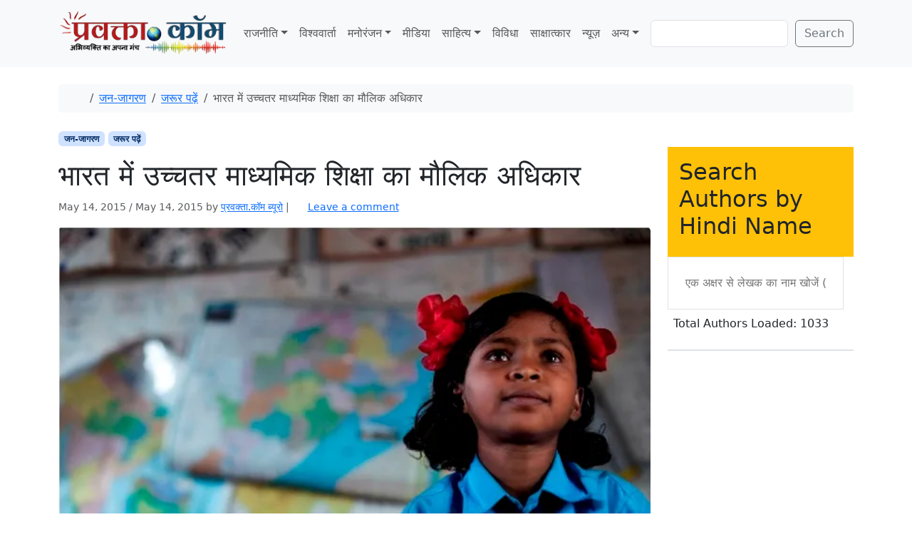

--- FILE ---
content_type: text/html; charset=UTF-8
request_url: https://www.pravakta.com/fundamental-right-of-higher-secondary-education-in-india/
body_size: 21736
content:
<!doctype html>
<html lang=en-US>
<head>
<meta charset=UTF-8>
<meta name=viewport content="width=device-width, initial-scale=1">
<link rel=profile href="https://gmpg.org/xfn/11">
<meta name=robots content='index, follow, max-image-preview:large, max-snippet:-1, max-video-preview:-1'/>
<!-- Jetpack Site Verification Tags -->
<meta name=google-site-verification content=pj_VSoWEEWeXpUQybBcDG_hPzhL6IqZGUOHb6Y2Kl2s />
<meta name=msvalidate.01 content=0C388C311F741DD71E8EFE21A807C40F />
<meta name=yandex-verification content=4e04712598497bac />
<!-- This site is optimized with the Yoast SEO plugin v26.8 - https://yoast.com/product/yoast-seo-wordpress/ -->
<title>भारत में उच्चतर माध्यमिक शिक्षा का मौलिक अधिकार - प्रवक्‍ता.कॉम - Pravakta.Com</title>
<meta name=description content="-डॉ. कौशलेन्द्र मिश्र- -भारत में शिक्षा के अधिकार का संक्षिप्त इतिहास :- मानव समाज के सम्यक विकास के लिये आवश्यक आधारभूत तत्वों में से एक तत्व है शिक्षा ।"/>
<link rel=canonical href="https://www.pravakta.com/fundamental-right-of-higher-secondary-education-in-india/"/>
<meta property=og:locale content=en_US />
<meta property=og:type content=article />
<meta property=og:title content="भारत में उच्चतर माध्यमिक शिक्षा का मौलिक अधिकार - प्रवक्‍ता.कॉम - Pravakta.Com"/>
<meta property=og:description content="-डॉ. कौशलेन्द्र मिश्र- -भारत में शिक्षा के अधिकार का संक्षिप्त इतिहास :- मानव समाज के सम्यक विकास के लिये आवश्यक आधारभूत तत्वों में से एक तत्व है शिक्षा ।"/>
<meta property=og:url content="https://www.pravakta.com/fundamental-right-of-higher-secondary-education-in-india/"/>
<meta property=og:site_name content="प्रवक्‍ता.कॉम - Pravakta.Com"/>
<meta property=article:published_time content="2015-05-14T08:15:49+00:00"/>
<meta property=article:modified_time content="2015-05-14T08:15:57+00:00"/>
<meta property=og:image content="https://i0.wp.com/www.pravakta.com/wp-content/uploads/2015/05/education-.jpg?fit=624%2C416&ssl=1"/>
<meta property=og:image:width content=624 />
<meta property=og:image:height content=416 />
<meta property=og:image:type content="image/jpeg"/>
<meta name=author content="प्रवक्ता.कॉम ब्यूरो"/>
<meta name=twitter:label1 content="Written by"/>
<meta name=twitter:data1 content="प्रवक्ता.कॉम ब्यूरो"/>
<script type="application/ld+json" class=yoast-schema-graph>{"@context":"https://schema.org","@graph":[{"@type":"Article","@id":"https://www.pravakta.com/fundamental-right-of-higher-secondary-education-in-india/#article","isPartOf":{"@id":"https://www.pravakta.com/fundamental-right-of-higher-secondary-education-in-india/"},"author":{"name":"प्रवक्ता.कॉम ब्यूरो","@id":"https://www.pravakta.com/#/schema/person/bcb61b7a24e4141e7e2a346782040efe"},"headline":"भारत में उच्चतर माध्यमिक शिक्षा का मौलिक अधिकार","datePublished":"2015-05-14T08:15:49+00:00","dateModified":"2015-05-14T08:15:57+00:00","mainEntityOfPage":{"@id":"https://www.pravakta.com/fundamental-right-of-higher-secondary-education-in-india/"},"wordCount":35,"commentCount":0,"image":{"@id":"https://www.pravakta.com/fundamental-right-of-higher-secondary-education-in-india/#primaryimage"},"thumbnailUrl":"https://i0.wp.com/www.pravakta.com/wp-content/uploads/2015/05/education-.jpg?fit=624%2C416&ssl=1","keywords":["Featured","उच्चतर माध्यमिक शिक्षा","भारत में उच्चतर माध्यमिक शिक्षा का मौलिक अधिकार","मौलिक अधिकार","शिक्षा"],"articleSection":["जन-जागरण","जरूर पढ़ें"],"inLanguage":"en-US","potentialAction":[{"@type":"CommentAction","name":"Comment","target":["https://www.pravakta.com/fundamental-right-of-higher-secondary-education-in-india/#respond"]}]},{"@type":"WebPage","@id":"https://www.pravakta.com/fundamental-right-of-higher-secondary-education-in-india/","url":"https://www.pravakta.com/fundamental-right-of-higher-secondary-education-in-india/","name":"भारत में उच्चतर माध्यमिक शिक्षा का मौलिक अधिकार - प्रवक्‍ता.कॉम - Pravakta.Com","isPartOf":{"@id":"https://www.pravakta.com/#website"},"primaryImageOfPage":{"@id":"https://www.pravakta.com/fundamental-right-of-higher-secondary-education-in-india/#primaryimage"},"image":{"@id":"https://www.pravakta.com/fundamental-right-of-higher-secondary-education-in-india/#primaryimage"},"thumbnailUrl":"https://i0.wp.com/www.pravakta.com/wp-content/uploads/2015/05/education-.jpg?fit=624%2C416&ssl=1","datePublished":"2015-05-14T08:15:49+00:00","dateModified":"2015-05-14T08:15:57+00:00","author":{"@id":"https://www.pravakta.com/#/schema/person/bcb61b7a24e4141e7e2a346782040efe"},"description":"-डॉ. कौशलेन्द्र मिश्र- -भारत में शिक्षा के अधिकार का संक्षिप्त इतिहास :- मानव समाज के सम्यक विकास के लिये आवश्यक आधारभूत तत्वों में से एक तत्व है शिक्षा ।","breadcrumb":{"@id":"https://www.pravakta.com/fundamental-right-of-higher-secondary-education-in-india/#breadcrumb"},"inLanguage":"en-US","potentialAction":[{"@type":"ReadAction","target":["https://www.pravakta.com/fundamental-right-of-higher-secondary-education-in-india/"]}]},{"@type":"ImageObject","inLanguage":"en-US","@id":"https://www.pravakta.com/fundamental-right-of-higher-secondary-education-in-india/#primaryimage","url":"https://i0.wp.com/www.pravakta.com/wp-content/uploads/2015/05/education-.jpg?fit=624%2C416&ssl=1","contentUrl":"https://i0.wp.com/www.pravakta.com/wp-content/uploads/2015/05/education-.jpg?fit=624%2C416&ssl=1","width":624,"height":416},{"@type":"BreadcrumbList","@id":"https://www.pravakta.com/fundamental-right-of-higher-secondary-education-in-india/#breadcrumb","itemListElement":[{"@type":"ListItem","position":1,"name":"Home","item":"https://www.pravakta.com/"},{"@type":"ListItem","position":2,"name":"भारत में उच्चतर माध्यमिक शिक्षा का मौलिक अधिकार"}]},{"@type":"WebSite","@id":"https://www.pravakta.com/#website","url":"https://www.pravakta.com/","name":"प्रवक्‍ता.कॉम - Pravakta.Com","description":"Online Hindi News Magazine | ऑनलाइन हिन्दी न्यूज़ मैगजीन","potentialAction":[{"@type":"SearchAction","target":{"@type":"EntryPoint","urlTemplate":"https://www.pravakta.com/?s={search_term_string}"},"query-input":{"@type":"PropertyValueSpecification","valueRequired":true,"valueName":"search_term_string"}}],"inLanguage":"en-US"},{"@type":"Person","@id":"https://www.pravakta.com/#/schema/person/bcb61b7a24e4141e7e2a346782040efe","name":"प्रवक्ता.कॉम ब्यूरो","image":{"@type":"ImageObject","inLanguage":"en-US","@id":"https://www.pravakta.com/#/schema/person/image/","url":"https://secure.gravatar.com/avatar/a49491b235ef5bc80965228a80e9f3bc812be196cbb3e365bc718ce025af5f34?s=96&r=g","contentUrl":"https://secure.gravatar.com/avatar/a49491b235ef5bc80965228a80e9f3bc812be196cbb3e365bc718ce025af5f34?s=96&r=g","caption":"प्रवक्ता.कॉम ब्यूरो"},"sameAs":["https://www.pravakta.com"],"url":"https://www.pravakta.com/author/editorpravakta/"}]}</script>
<!-- / Yoast SEO plugin. -->
<link rel=dns-prefetch href='//secure.gravatar.com'/>
<link rel=dns-prefetch href='//stats.wp.com'/>
<link rel=dns-prefetch href='//v0.wordpress.com'/>
<link rel=dns-prefetch href='//widgets.wp.com'/>
<link rel=dns-prefetch href='//s0.wp.com'/>
<link rel=dns-prefetch href='//0.gravatar.com'/>
<link rel=dns-prefetch href='//1.gravatar.com'/>
<link rel=dns-prefetch href='//2.gravatar.com'/>
<link rel=dns-prefetch href='//www.googletagmanager.com'/>
<link rel=dns-prefetch href='//pagead2.googlesyndication.com'/>
<link rel=preconnect href='//c0.wp.com'/>
<link rel=preconnect href='//i0.wp.com'/>
<link rel=alternate type="application/rss+xml" title="प्रवक्‍ता.कॉम - Pravakta.Com &raquo; Feed" href="https://www.pravakta.com/feed/"/>
<link rel=alternate type="application/rss+xml" title="प्रवक्‍ता.कॉम - Pravakta.Com &raquo; Comments Feed" href="https://www.pravakta.com/comments/feed/"/>
<link rel=alternate type="application/rss+xml" title="प्रवक्‍ता.कॉम - Pravakta.Com &raquo; भारत में उच्चतर माध्यमिक शिक्षा का मौलिक अधिकार Comments Feed" href="https://www.pravakta.com/fundamental-right-of-higher-secondary-education-in-india/feed/"/>
<link rel=alternate title="oEmbed (JSON)" type="application/json+oembed" href="https://www.pravakta.com/wp-json/oembed/1.0/embed?url=https%3A%2F%2Fwww.pravakta.com%2Ffundamental-right-of-higher-secondary-education-in-india%2F"/>
<link rel=alternate title="oEmbed (XML)" type="text/xml+oembed" href="https://www.pravakta.com/wp-json/oembed/1.0/embed?url=https%3A%2F%2Fwww.pravakta.com%2Ffundamental-right-of-higher-secondary-education-in-india%2F&#038;format=xml"/>
<style>.lazyload,.lazyloading{max-width:100%}</style>
<style id=wp-img-auto-sizes-contain-inline-css>img:is([sizes=auto i],[sizes^="auto," i]){contain-intrinsic-size:3000px 1500px}</style>
<link rel=stylesheet id=jetpack_related-posts-css href='https://c0.wp.com/p/jetpack/15.4/modules/related-posts/related-posts.css' media=all />
<style id=wp-emoji-styles-inline-css>img.wp-smiley,img.emoji{display:inline!important;border:none!important;box-shadow:none!important;height:1em!important;width:1em!important;margin:0 .07em!important;vertical-align:-.1em!important;background:none!important;padding:0!important}</style>
<style id=wp-block-library-inline-css>:root{--wp-block-synced-color:#7a00df;--wp-block-synced-color--rgb:122 , 0 , 223;--wp-bound-block-color:var(--wp-block-synced-color);--wp-editor-canvas-background:#ddd;--wp-admin-theme-color:#007cba;--wp-admin-theme-color--rgb:0 , 124 , 186;--wp-admin-theme-color-darker-10:#006ba1;--wp-admin-theme-color-darker-10--rgb:0 , 107 , 160.5;--wp-admin-theme-color-darker-20:#005a87;--wp-admin-theme-color-darker-20--rgb:0 , 90 , 135;--wp-admin-border-width-focus:2px}@media (min-resolution:192dpi){:root{--wp-admin-border-width-focus:1.5px}}.wp-element-button{cursor:pointer}:root .has-very-light-gray-background-color{background-color:#eee}:root .has-very-dark-gray-background-color{background-color:#313131}:root .has-very-light-gray-color{color:#eee}:root .has-very-dark-gray-color{color:#313131}:root .has-vivid-green-cyan-to-vivid-cyan-blue-gradient-background{background:linear-gradient(135deg,#00d084,#0693e3)}:root .has-purple-crush-gradient-background{background:linear-gradient(135deg,#34e2e4,#4721fb 50%,#ab1dfe)}:root .has-hazy-dawn-gradient-background{background:linear-gradient(135deg,#faaca8,#dad0ec)}:root .has-subdued-olive-gradient-background{background:linear-gradient(135deg,#fafae1,#67a671)}:root .has-atomic-cream-gradient-background{background:linear-gradient(135deg,#fdd79a,#004a59)}:root .has-nightshade-gradient-background{background:linear-gradient(135deg,#330968,#31cdcf)}:root .has-midnight-gradient-background{background:linear-gradient(135deg,#020381,#2874fc)}:root{--wp--preset--font-size--normal:16px;--wp--preset--font-size--huge:42px}.has-regular-font-size{font-size:1em}.has-larger-font-size{font-size:2.625em}.has-normal-font-size{font-size:var(--wp--preset--font-size--normal)}.has-huge-font-size{font-size:var(--wp--preset--font-size--huge)}.has-text-align-center{text-align:center}.has-text-align-left{text-align:left}.has-text-align-right{text-align:right}.has-fit-text{white-space:nowrap!important}#end-resizable-editor-section{display:none}.aligncenter{clear:both}.items-justified-left{justify-content:flex-start}.items-justified-center{justify-content:center}.items-justified-right{justify-content:flex-end}.items-justified-space-between{justify-content:space-between}.screen-reader-text{border:0;clip-path:inset(50%);height:1px;margin:-1px;overflow:hidden;padding:0;position:absolute;width:1px;word-wrap:normal!important}.screen-reader-text:focus{background-color:#ddd;clip-path:none;color:#444;display:block;font-size:1em;height:auto;left:5px;line-height:normal;padding:15px 23px 14px;text-decoration:none;top:5px;width:auto;z-index:100000}html :where(.has-border-color){border-style:solid}html :where([style*=border-top-color]){border-top-style:solid}html :where([style*=border-right-color]){border-right-style:solid}html :where([style*=border-bottom-color]){border-bottom-style:solid}html :where([style*=border-left-color]){border-left-style:solid}html :where([style*=border-width]){border-style:solid}html :where([style*=border-top-width]){border-top-style:solid}html :where([style*=border-right-width]){border-right-style:solid}html :where([style*=border-bottom-width]){border-bottom-style:solid}html :where([style*=border-left-width]){border-left-style:solid}html :where(img[class*=wp-image-]){height:auto;max-width:100%}:where(figure){margin:0 0 1em}html :where(.is-position-sticky){--wp-admin--admin-bar--position-offset:var(--wp-admin--admin-bar--height,0)}@media screen and (max-width:600px){html :where(.is-position-sticky){--wp-admin--admin-bar--position-offset:0}}</style><style id=wp-block-search-inline-css>.wp-block-search__button{margin-left:10px;word-break:normal}.wp-block-search__button.has-icon{line-height:0}.wp-block-search__button svg{height:1.25em;min-height:24px;min-width:24px;width:1.25em;fill:currentColor;vertical-align:text-bottom}:where(.wp-block-search__button){border:1px solid #ccc;padding:6px 10px}.wp-block-search__inside-wrapper{display:flex;flex:auto;flex-wrap:nowrap;max-width:100%}.wp-block-search__label{width:100%}.wp-block-search.wp-block-search__button-only .wp-block-search__button{box-sizing:border-box;display:flex;flex-shrink:0;justify-content:center;margin-left:0;max-width:100%}.wp-block-search.wp-block-search__button-only .wp-block-search__inside-wrapper{min-width:0!important;transition-property:width}.wp-block-search.wp-block-search__button-only .wp-block-search__input{flex-basis:100%;transition-duration:.3s}.wp-block-search.wp-block-search__button-only.wp-block-search__searchfield-hidden,.wp-block-search.wp-block-search__button-only.wp-block-search__searchfield-hidden .wp-block-search__inside-wrapper{overflow:hidden}.wp-block-search.wp-block-search__button-only.wp-block-search__searchfield-hidden .wp-block-search__input{border-left-width:0!important;border-right-width:0!important;flex-basis:0;flex-grow:0;margin:0;min-width:0!important;padding-left:0!important;padding-right:0!important;width:0!important}:where(.wp-block-search__input){appearance:none;border:1px solid #949494;flex-grow:1;font-family:inherit;font-size:inherit;font-style:inherit;font-weight:inherit;letter-spacing:inherit;line-height:inherit;margin-left:0;margin-right:0;min-width:3rem;padding:8px;text-decoration:unset!important;text-transform:inherit}:where(.wp-block-search__button-inside .wp-block-search__inside-wrapper){background-color:#fff;border:1px solid #949494;box-sizing:border-box;padding:4px}:where(.wp-block-search__button-inside .wp-block-search__inside-wrapper) .wp-block-search__input{border:none;border-radius:0;padding:0 4px}:where(.wp-block-search__button-inside .wp-block-search__inside-wrapper) .wp-block-search__input:focus{outline:none}:where(.wp-block-search__button-inside .wp-block-search__inside-wrapper) :where(.wp-block-search__button){padding:4px 8px}.wp-block-search.aligncenter .wp-block-search__inside-wrapper{margin:auto}.wp-block[data-align="right"] .wp-block-search.wp-block-search__button-only .wp-block-search__inside-wrapper{float:right}</style>
<style id=global-styles-inline-css>:root{--wp--preset--aspect-ratio--square:1;--wp--preset--aspect-ratio--4-3: 4/3;--wp--preset--aspect-ratio--3-4: 3/4;--wp--preset--aspect-ratio--3-2: 3/2;--wp--preset--aspect-ratio--2-3: 2/3;--wp--preset--aspect-ratio--16-9: 16/9;--wp--preset--aspect-ratio--9-16: 9/16;--wp--preset--color--black:#000;--wp--preset--color--cyan-bluish-gray:#abb8c3;--wp--preset--color--white:#fff;--wp--preset--color--pale-pink:#f78da7;--wp--preset--color--vivid-red:#cf2e2e;--wp--preset--color--luminous-vivid-orange:#ff6900;--wp--preset--color--luminous-vivid-amber:#fcb900;--wp--preset--color--light-green-cyan:#7bdcb5;--wp--preset--color--vivid-green-cyan:#00d084;--wp--preset--color--pale-cyan-blue:#8ed1fc;--wp--preset--color--vivid-cyan-blue:#0693e3;--wp--preset--color--vivid-purple:#9b51e0;--wp--preset--color--primary:var(--bs-primary);--wp--preset--color--secondary:var(--bs-secondary);--wp--preset--color--success:var(--bs-success);--wp--preset--color--info:var(--bs-info);--wp--preset--color--warning:var(--bs-warning);--wp--preset--color--danger:var(--bs-danger);--wp--preset--color--light:var(--bs-light);--wp--preset--color--dark:var(--bs-dark);--wp--preset--gradient--vivid-cyan-blue-to-vivid-purple:linear-gradient(135deg,#0693e3 0%,#9b51e0 100%);--wp--preset--gradient--light-green-cyan-to-vivid-green-cyan:linear-gradient(135deg,#7adcb4 0%,#00d082 100%);--wp--preset--gradient--luminous-vivid-amber-to-luminous-vivid-orange:linear-gradient(135deg,#fcb900 0%,#ff6900 100%);--wp--preset--gradient--luminous-vivid-orange-to-vivid-red:linear-gradient(135deg,#ff6900 0%,#cf2e2e 100%);--wp--preset--gradient--very-light-gray-to-cyan-bluish-gray:linear-gradient(135deg,#eee 0%,#a9b8c3 100%);--wp--preset--gradient--cool-to-warm-spectrum:linear-gradient(135deg,#4aeadc 0%,#9778d1 20%,#cf2aba 40%,#ee2c82 60%,#fb6962 80%,#fef84c 100%);--wp--preset--gradient--blush-light-purple:linear-gradient(135deg,#ffceec 0%,#9896f0 100%);--wp--preset--gradient--blush-bordeaux:linear-gradient(135deg,#fecda5 0%,#fe2d2d 50%,#6b003e 100%);--wp--preset--gradient--luminous-dusk:linear-gradient(135deg,#ffcb70 0%,#c751c0 50%,#4158d0 100%);--wp--preset--gradient--pale-ocean:linear-gradient(135deg,#fff5cb 0%,#b6e3d4 50%,#33a7b5 100%);--wp--preset--gradient--electric-grass:linear-gradient(135deg,#caf880 0%,#71ce7e 100%);--wp--preset--gradient--midnight:linear-gradient(135deg,#020381 0%,#2874fc 100%);--wp--preset--font-size--small:13px;--wp--preset--font-size--medium:20px;--wp--preset--font-size--large:36px;--wp--preset--font-size--x-large:42px;--wp--preset--spacing--20:.44rem;--wp--preset--spacing--30:.67rem;--wp--preset--spacing--40:1rem;--wp--preset--spacing--50:1.5rem;--wp--preset--spacing--60:2.25rem;--wp--preset--spacing--70:3.38rem;--wp--preset--spacing--80:5.06rem;--wp--preset--shadow--natural:6px 6px 9px rgba(0,0,0,.2);--wp--preset--shadow--deep:12px 12px 50px rgba(0,0,0,.4);--wp--preset--shadow--sharp:6px 6px 0 rgba(0,0,0,.2);--wp--preset--shadow--outlined:6px 6px 0 -3px #fff , 6px 6px #000;--wp--preset--shadow--crisp:6px 6px 0 #000}:root{--wp--style--global--content-size:840px;--wp--style--global--wide-size:1100px}:where(body) {margin:0}.wp-site-blocks>.alignleft{float:left;margin-right:2em}.wp-site-blocks>.alignright{float:right;margin-left:2em}.wp-site-blocks>.aligncenter{justify-content:center;margin-left:auto;margin-right:auto}:where(.wp-site-blocks) > * {margin-block-start:24px;margin-block-end:0}:where(.wp-site-blocks) > :first-child {margin-block-start:0}:where(.wp-site-blocks) > :last-child {margin-block-end:0}:root{--wp--style--block-gap:24px}:root :where(.is-layout-flow) > :first-child{margin-block-start:0}:root :where(.is-layout-flow) > :last-child{margin-block-end:0}:root :where(.is-layout-flow) > *{margin-block-start:24px;margin-block-end:0}:root :where(.is-layout-constrained) > :first-child{margin-block-start:0}:root :where(.is-layout-constrained) > :last-child{margin-block-end:0}:root :where(.is-layout-constrained) > *{margin-block-start:24px;margin-block-end:0}:root :where(.is-layout-flex){gap:24px}:root :where(.is-layout-grid){gap:24px}.is-layout-flow>.alignleft{float:left;margin-inline-start:0;margin-inline-end:2em}.is-layout-flow>.alignright{float:right;margin-inline-start:2em;margin-inline-end:0}.is-layout-flow>.aligncenter{margin-left:auto!important;margin-right:auto!important}.is-layout-constrained>.alignleft{float:left;margin-inline-start:0;margin-inline-end:2em}.is-layout-constrained>.alignright{float:right;margin-inline-start:2em;margin-inline-end:0}.is-layout-constrained>.aligncenter{margin-left:auto!important;margin-right:auto!important}.is-layout-constrained > :where(:not(.alignleft):not(.alignright):not(.alignfull)){max-width:var(--wp--style--global--content-size);margin-left:auto!important;margin-right:auto!important}.is-layout-constrained>.alignwide{max-width:var(--wp--style--global--wide-size)}body .is-layout-flex{display:flex}.is-layout-flex{flex-wrap:wrap;align-items:center}.is-layout-flex > :is(*, div){margin:0}body .is-layout-grid{display:grid}.is-layout-grid > :is(*, div){margin:0}body{padding-top:0;padding-right:0;padding-bottom:0;padding-left:0}a:where(:not(.wp-element-button)){text-decoration:underline}:root :where(.wp-element-button, .wp-block-button__link){background-color:#32373c;border-width:0;color:#fff;font-family:inherit;font-size:inherit;font-style:inherit;font-weight:inherit;letter-spacing:inherit;line-height:inherit;padding-top: calc(0.667em + 2px);padding-right: calc(1.333em + 2px);padding-bottom: calc(0.667em + 2px);padding-left: calc(1.333em + 2px);text-decoration:none;text-transform:inherit}.has-black-color{color:var(--wp--preset--color--black)!important}.has-cyan-bluish-gray-color{color:var(--wp--preset--color--cyan-bluish-gray)!important}.has-white-color{color:var(--wp--preset--color--white)!important}.has-pale-pink-color{color:var(--wp--preset--color--pale-pink)!important}.has-vivid-red-color{color:var(--wp--preset--color--vivid-red)!important}.has-luminous-vivid-orange-color{color:var(--wp--preset--color--luminous-vivid-orange)!important}.has-luminous-vivid-amber-color{color:var(--wp--preset--color--luminous-vivid-amber)!important}.has-light-green-cyan-color{color:var(--wp--preset--color--light-green-cyan)!important}.has-vivid-green-cyan-color{color:var(--wp--preset--color--vivid-green-cyan)!important}.has-pale-cyan-blue-color{color:var(--wp--preset--color--pale-cyan-blue)!important}.has-vivid-cyan-blue-color{color:var(--wp--preset--color--vivid-cyan-blue)!important}.has-vivid-purple-color{color:var(--wp--preset--color--vivid-purple)!important}.has-primary-color{color:var(--wp--preset--color--primary)!important}.has-secondary-color{color:var(--wp--preset--color--secondary)!important}.has-success-color{color:var(--wp--preset--color--success)!important}.has-info-color{color:var(--wp--preset--color--info)!important}.has-warning-color{color:var(--wp--preset--color--warning)!important}.has-danger-color{color:var(--wp--preset--color--danger)!important}.has-light-color{color:var(--wp--preset--color--light)!important}.has-dark-color{color:var(--wp--preset--color--dark)!important}.has-black-background-color{background-color:var(--wp--preset--color--black)!important}.has-cyan-bluish-gray-background-color{background-color:var(--wp--preset--color--cyan-bluish-gray)!important}.has-white-background-color{background-color:var(--wp--preset--color--white)!important}.has-pale-pink-background-color{background-color:var(--wp--preset--color--pale-pink)!important}.has-vivid-red-background-color{background-color:var(--wp--preset--color--vivid-red)!important}.has-luminous-vivid-orange-background-color{background-color:var(--wp--preset--color--luminous-vivid-orange)!important}.has-luminous-vivid-amber-background-color{background-color:var(--wp--preset--color--luminous-vivid-amber)!important}.has-light-green-cyan-background-color{background-color:var(--wp--preset--color--light-green-cyan)!important}.has-vivid-green-cyan-background-color{background-color:var(--wp--preset--color--vivid-green-cyan)!important}.has-pale-cyan-blue-background-color{background-color:var(--wp--preset--color--pale-cyan-blue)!important}.has-vivid-cyan-blue-background-color{background-color:var(--wp--preset--color--vivid-cyan-blue)!important}.has-vivid-purple-background-color{background-color:var(--wp--preset--color--vivid-purple)!important}.has-primary-background-color{background-color:var(--wp--preset--color--primary)!important}.has-secondary-background-color{background-color:var(--wp--preset--color--secondary)!important}.has-success-background-color{background-color:var(--wp--preset--color--success)!important}.has-info-background-color{background-color:var(--wp--preset--color--info)!important}.has-warning-background-color{background-color:var(--wp--preset--color--warning)!important}.has-danger-background-color{background-color:var(--wp--preset--color--danger)!important}.has-light-background-color{background-color:var(--wp--preset--color--light)!important}.has-dark-background-color{background-color:var(--wp--preset--color--dark)!important}.has-black-border-color{border-color:var(--wp--preset--color--black)!important}.has-cyan-bluish-gray-border-color{border-color:var(--wp--preset--color--cyan-bluish-gray)!important}.has-white-border-color{border-color:var(--wp--preset--color--white)!important}.has-pale-pink-border-color{border-color:var(--wp--preset--color--pale-pink)!important}.has-vivid-red-border-color{border-color:var(--wp--preset--color--vivid-red)!important}.has-luminous-vivid-orange-border-color{border-color:var(--wp--preset--color--luminous-vivid-orange)!important}.has-luminous-vivid-amber-border-color{border-color:var(--wp--preset--color--luminous-vivid-amber)!important}.has-light-green-cyan-border-color{border-color:var(--wp--preset--color--light-green-cyan)!important}.has-vivid-green-cyan-border-color{border-color:var(--wp--preset--color--vivid-green-cyan)!important}.has-pale-cyan-blue-border-color{border-color:var(--wp--preset--color--pale-cyan-blue)!important}.has-vivid-cyan-blue-border-color{border-color:var(--wp--preset--color--vivid-cyan-blue)!important}.has-vivid-purple-border-color{border-color:var(--wp--preset--color--vivid-purple)!important}.has-primary-border-color{border-color:var(--wp--preset--color--primary)!important}.has-secondary-border-color{border-color:var(--wp--preset--color--secondary)!important}.has-success-border-color{border-color:var(--wp--preset--color--success)!important}.has-info-border-color{border-color:var(--wp--preset--color--info)!important}.has-warning-border-color{border-color:var(--wp--preset--color--warning)!important}.has-danger-border-color{border-color:var(--wp--preset--color--danger)!important}.has-light-border-color{border-color:var(--wp--preset--color--light)!important}.has-dark-border-color{border-color:var(--wp--preset--color--dark)!important}.has-vivid-cyan-blue-to-vivid-purple-gradient-background{background:var(--wp--preset--gradient--vivid-cyan-blue-to-vivid-purple)!important}.has-light-green-cyan-to-vivid-green-cyan-gradient-background{background:var(--wp--preset--gradient--light-green-cyan-to-vivid-green-cyan)!important}.has-luminous-vivid-amber-to-luminous-vivid-orange-gradient-background{background:var(--wp--preset--gradient--luminous-vivid-amber-to-luminous-vivid-orange)!important}.has-luminous-vivid-orange-to-vivid-red-gradient-background{background:var(--wp--preset--gradient--luminous-vivid-orange-to-vivid-red)!important}.has-very-light-gray-to-cyan-bluish-gray-gradient-background{background:var(--wp--preset--gradient--very-light-gray-to-cyan-bluish-gray)!important}.has-cool-to-warm-spectrum-gradient-background{background:var(--wp--preset--gradient--cool-to-warm-spectrum)!important}.has-blush-light-purple-gradient-background{background:var(--wp--preset--gradient--blush-light-purple)!important}.has-blush-bordeaux-gradient-background{background:var(--wp--preset--gradient--blush-bordeaux)!important}.has-luminous-dusk-gradient-background{background:var(--wp--preset--gradient--luminous-dusk)!important}.has-pale-ocean-gradient-background{background:var(--wp--preset--gradient--pale-ocean)!important}.has-electric-grass-gradient-background{background:var(--wp--preset--gradient--electric-grass)!important}.has-midnight-gradient-background{background:var(--wp--preset--gradient--midnight)!important}.has-small-font-size{font-size:var(--wp--preset--font-size--small)!important}.has-medium-font-size{font-size:var(--wp--preset--font-size--medium)!important}.has-large-font-size{font-size:var(--wp--preset--font-size--large)!important}.has-x-large-font-size{font-size:var(--wp--preset--font-size--x-large)!important}</style>
<link rel=stylesheet id=sfw-comment-style-css href='https://www.pravakta.com/wp-content/plugins/spam-free-wordpress/css/sfw-comment-style.css?1667517194' media=all />
<link rel=stylesheet id=theme-my-login-css href='https://www.pravakta.com/wp-content/plugins/theme-my-login/assets/styles/theme-my-login.min.css?ver=7.1.14' media=all />
<link rel=stylesheet id=parent-style-css href='https://www.pravakta.com/wp-content/themes/bootscore/style.css?ver=6.9' media=all />
<link rel=stylesheet id=main-css href='https://www.pravakta.com/wp-content/themes/bootscore_main/assets/css/main.css?ver=202512180959' media=all />
<link rel=stylesheet id=bootscore-style-css href='https://www.pravakta.com/wp-content/themes/bootscore_main/style.css?ver=202510041717' media=all />
<link rel=stylesheet id=fontawesome-css onload="if(media!='all')media='all'" href='https://www.pravakta.com/wp-content/themes/bootscore/assets/fontawesome/css/all.min.css?ver=202512111817' media=all />
<link rel=stylesheet id=jetpack_likes-css href='https://c0.wp.com/p/jetpack/15.4/modules/likes/style.css' media=all />
<link rel=stylesheet id=sharedaddy-css href='https://c0.wp.com/p/jetpack/15.4/modules/sharedaddy/sharing.css' media=all />
<link rel=stylesheet id=social-logos-css href='https://c0.wp.com/p/jetpack/15.4/_inc/social-logos/social-logos.min.css' media=all />
<script id=jetpack_related-posts-js-extra>var related_posts_js_options={"post_heading":"h4"};</script>
<script src="https://c0.wp.com/p/jetpack/15.4/_inc/build/related-posts/related-posts.min.js" id=jetpack_related-posts-js></script>
<script src="https://c0.wp.com/c/6.9/wp-includes/js/jquery/jquery.min.js" id=jquery-core-js></script>
<script src="https://c0.wp.com/c/6.9/wp-includes/js/jquery/jquery-migrate.min.js" id=jquery-migrate-js></script>
<script id=jquery-js-before>jQuery(document).ready(function($){const authorData=[];const searchInput=$('#author-search-input');const resultsList=$('#author-search-results');const loader=$('#author-search-loader');let dataLoaded=false;const minLength=1;function fetchAuthorData(){loader.removeClass('hidden').text('Loading authors...');$.ajax({url:'https://www.pravakta.com/wp-admin/admin-ajax.php',type:'POST',data:{action:'get_all_authors'},success:function(response){if(Array.isArray(response)){authorData.push(...response);dataLoaded=true;loader.text('Total Authors Loaded: '+authorData.length).addClass('text-green-600').removeClass('text-gray-500');}else{loader.text('Error loading author data.').addClass('text-red-600');}},error:function(){loader.text('Network error, please try again.').addClass('text-red-600');},complete:function(){setTimeout(()=>loader.addClass('hidden'),3000);}});}function renderResults(term){resultsList.empty();if(term.length<minLength){return;}const lowerCaseTerm=term.toLowerCase();const matchedAuthors=authorData.filter(author=>author.name.toLowerCase().includes(lowerCaseTerm)).slice(0,10);if(matchedAuthors.length>0){matchedAuthors.forEach(author=>{const listItem=$('<li>').addClass('p-3 hover:bg-yellow-100 cursor-pointer border-b border-gray-200 last:border-b-0').html('<a href="'+author.link+'" class="block font-medium text-gray-800 hover:text-yellow-700">'+author.name+'</a>');resultsList.append(listItem);});resultsList.removeClass('hidden');}else{resultsList.addClass('hidden');resultsList.append('<li class="p-3 text-gray-500">No authors found matching "'+term+'"</li>').removeClass('hidden');}}searchInput.on('input',function(){const term=$(this).val().trim();renderResults(term);});$(document).on('click',function(event){if(!$(event.target).closest('#author-search-container').length){resultsList.addClass('hidden');}});fetchAuthorData();});</script>
<link rel="https://api.w.org/" href="https://www.pravakta.com/wp-json/"/><link rel=alternate title=JSON type="application/json" href="https://www.pravakta.com/wp-json/wp/v2/posts/82490"/><link rel=EditURI type="application/rsd+xml" title=RSD href="https://www.pravakta.com/xmlrpc.php?rsd"/>
<meta name=generator content="WordPress 6.9"/>
<link rel=shortlink href='https://wp.me/pPiSf-lsu'/>
<meta name=generator content="Site Kit by Google 1.170.0"/>	<style>img#wpstats{display:none}</style>
<script>document.documentElement.className=document.documentElement.className.replace('no-js','js');</script>
<style>.no-js img.lazyload{display:none}figure.wp-block-image img.lazyloading{min-width:150px}.lazyload,.lazyloading{--smush-placeholder-width:100px;--smush-placeholder-aspect-ratio: 1/1;width:var(--smush-image-width,var(--smush-placeholder-width))!important;aspect-ratio:var(--smush-image-aspect-ratio,var(--smush-placeholder-aspect-ratio))!important}.lazyload,.lazyloading{opacity:0}.lazyloaded{opacity:1;transition:opacity 400ms;transition-delay:0ms}</style>
<link rel=pingback href="https://www.pravakta.com/xmlrpc.php">
<!-- Google AdSense meta tags added by Site Kit -->
<meta name=google-adsense-platform-account content=ca-host-pub-2644536267352236>
<meta name=google-adsense-platform-domain content=sitekit.withgoogle.com>
<!-- End Google AdSense meta tags added by Site Kit -->
<!-- Google AdSense snippet added by Site Kit -->
<script async src="https://pagead2.googlesyndication.com/pagead/js/adsbygoogle.js?client=ca-pub-3684904105378431&amp;host=ca-host-pub-2644536267352236" crossorigin=anonymous></script>
<!-- End Google AdSense snippet added by Site Kit -->
<link rel=icon href="https://i0.wp.com/www.pravakta.com/wp-content/uploads/2025/09/cropped-pravakta-icon.webp?fit=32%2C32&#038;ssl=1" sizes=32x32 />
<link rel=icon href="https://i0.wp.com/www.pravakta.com/wp-content/uploads/2025/09/cropped-pravakta-icon.webp?fit=192%2C192&#038;ssl=1" sizes=192x192 />
<link rel=apple-touch-icon href="https://i0.wp.com/www.pravakta.com/wp-content/uploads/2025/09/cropped-pravakta-icon.webp?fit=180%2C180&#038;ssl=1"/>
<meta name=msapplication-TileImage content="https://i0.wp.com/www.pravakta.com/wp-content/uploads/2025/09/cropped-pravakta-icon.webp?fit=270%2C270&#038;ssl=1"/>
</head>
<body class="wp-singular post-template-default single single-post postid-82490 single-format-standard wp-theme-bootscore wp-child-theme-bootscore_main"><noscript><meta HTTP-EQUIV="refresh" content="0;url='http://www.pravakta.com/fundamental-right-of-higher-secondary-education-in-india/?PageSpeed=noscript'" /><style><!--table,div,span,font,p{display:none} --></style><div style="display:block">Please click <a href="http://www.pravakta.com/fundamental-right-of-higher-secondary-education-in-india/?PageSpeed=noscript">here</a> if you are not redirected within a few seconds.</div></noscript>
<div id=page class=site>
<!-- Skip Links -->
<a class="skip-link visually-hidden-focusable" href="#primary">Skip to content</a>
<a class="skip-link visually-hidden-focusable" href="#footer">Skip to footer</a>
<!-- Top Bar Widget -->
<header id=masthead class="sticky-top bg-body-tertiary site-header">
<nav id=nav-main class="navbar navbar-expand-lg">
<div class=container>
<!-- Navbar Brand -->
<a class=navbar-brand href="https://www.pravakta.com">
<img data-src="http://www.pravakta.com/wp-content/uploads/2025/09/Pravakta-Logo.webp" alt="प्रवक्‍ता.कॉम &#8211; Pravakta.Com Logo" class="logo-img img-fluid lazyload" src="[data-uri]" style="--smush-placeholder-width: 300px; --smush-placeholder-aspect-ratio: 300/86;">
</a>
<!-- Offcanvas Navbar -->
<div class="offcanvas offcanvas-end" tabindex=-1 id=offcanvas-navbar>
<div class="offcanvas-header ">
<span class="h5 offcanvas-title">Menu</span>
<button type=button class="btn-close text-reset" data-bs-dismiss=offcanvas aria-label=Close></button>
</div>
<div class="offcanvas-body ">
<!-- Bootstrap 5 Nav Walker Main Menu -->
<ul id=bootscore-navbar class="navbar-nav ms-auto "><li id=menu-item-14480 class="menu-item menu-item-type-taxonomy menu-item-object-category menu-item-has-children dropdown nav-item nav-item-14480"><a href="https://www.pravakta.com/category/politics/" class="nav-link  dropdown-toggle" data-bs-toggle=dropdown aria-haspopup=true aria-expanded=false>राजनीति</a>
<ul class="dropdown-menu  depth_0">
<li id=menu-item-14491 class="menu-item menu-item-type-taxonomy menu-item-object-category current-post-ancestor nav-item nav-item-14491"><a href="https://www.pravakta.com/category/election/" class="dropdown-item active">चुनाव</a></li>
<li id=menu-item-14509 class="menu-item menu-item-type-taxonomy menu-item-object-category nav-item nav-item-14509"><a href="https://www.pravakta.com/category/election/lok-sabha-election/" class="dropdown-item ">लोकसभा चुनाव</a></li>
<li id=menu-item-14512 class="menu-item menu-item-type-taxonomy menu-item-object-category nav-item nav-item-14512"><a href="https://www.pravakta.com/category/election/vidhansabha-election/" class="dropdown-item ">विधानसभा चुनाव</a></li>
<li id=menu-item-14489 class="menu-item menu-item-type-taxonomy menu-item-object-category nav-item nav-item-14489"><a href="https://www.pravakta.com/category/election/manifesto/" class="dropdown-item ">घोषणा-पत्र</a></li>
<li id=menu-item-14492 class="menu-item menu-item-type-taxonomy menu-item-object-category nav-item nav-item-14492"><a href="https://www.pravakta.com/category/election/lok-sabha-election/election-analysis-lok-sabha-election-election/" class="dropdown-item ">चुनाव विश्‍लेषण</a></li>
<li id=menu-item-14481 class="menu-item menu-item-type-taxonomy menu-item-object-category nav-item nav-item-14481"><a href="https://www.pravakta.com/category/election/lok-sabha-election/statistics/" class="dropdown-item ">आंकडे</a></li>
</ul>
</li>
<li id=menu-item-14515 class="menu-item menu-item-type-taxonomy menu-item-object-category nav-item nav-item-14515"><a href="https://www.pravakta.com/category/foreignaffair/" class="nav-link ">विश्ववार्ता</a></li>
<li id=menu-item-111110 class="menu-item menu-item-type-custom menu-item-object-custom menu-item-has-children dropdown nav-item nav-item-111110"><a class="nav-link  dropdown-toggle" data-bs-toggle=dropdown aria-haspopup=true aria-expanded=false>मनोरंजन</a>
<ul class="dropdown-menu  depth_0">
<li id=menu-item-14503 class="menu-item menu-item-type-taxonomy menu-item-object-category nav-item nav-item-14503"><a href="https://www.pravakta.com/category/entertainment/" class="dropdown-item ">मनोरंजन</a></li>
<li id=menu-item-14507 class="menu-item menu-item-type-taxonomy menu-item-object-category nav-item nav-item-14507"><a href="https://www.pravakta.com/category/entertainment/radio/" class="dropdown-item ">रेडियो</a></li>
<li id=menu-item-14501 class="menu-item menu-item-type-taxonomy menu-item-object-category nav-item nav-item-14501"><a href="https://www.pravakta.com/category/entertainment/television/" class="dropdown-item ">टेलिविज़न</a></li>
<li id=menu-item-14518 class="menu-item menu-item-type-taxonomy menu-item-object-category nav-item nav-item-14518"><a href="https://www.pravakta.com/category/entertainment/cinema/" class="dropdown-item ">सिनेमा</a></li>
<li id=menu-item-14516 class="menu-item menu-item-type-taxonomy menu-item-object-category nav-item nav-item-14516"><a href="https://www.pravakta.com/category/entertainment/music/" class="dropdown-item ">संगीत</a></li>
<li id=menu-item-14562 class="menu-item menu-item-type-taxonomy menu-item-object-category nav-item nav-item-14562"><a href="https://www.pravakta.com/category/entertainment/sports/" class="dropdown-item ">खेल जगत</a></li>
<li id=menu-item-14490 class="menu-item menu-item-type-taxonomy menu-item-object-category nav-item nav-item-14490"><a href="https://www.pravakta.com/category/entertainment/jokes/" class="dropdown-item ">चुटकुले</a></li>
<li id=menu-item-14487 class="menu-item menu-item-type-taxonomy menu-item-object-category nav-item nav-item-14487"><a href="https://www.pravakta.com/category/entertainment/cartoon/" class="dropdown-item ">कार्टून</a></li>
</ul>
</li>
<li id=menu-item-21684 class="menu-item menu-item-type-taxonomy menu-item-object-category nav-item nav-item-21684"><a href="https://www.pravakta.com/category/media/" class="nav-link ">मीडिया</a></li>
<li id=menu-item-14497 class="menu-item menu-item-type-taxonomy menu-item-object-category menu-item-has-children dropdown nav-item nav-item-14497"><a href="https://www.pravakta.com/category/hindi-literature/" class="nav-link  dropdown-toggle" data-bs-toggle=dropdown aria-haspopup=true aria-expanded=false>साहित्‍य</a>
<ul class="dropdown-menu  depth_0">
<li id=menu-item-14508 class="menu-item menu-item-type-taxonomy menu-item-object-category nav-item nav-item-14508"><a href="https://www.pravakta.com/category/hindi-literature/lekh/" class="dropdown-item ">लेख</a></li>
<li id=menu-item-14486 class="menu-item menu-item-type-taxonomy menu-item-object-category nav-item nav-item-14486"><a href="https://www.pravakta.com/category/hindi-literature/kahani/" class="dropdown-item ">कहानी</a></li>
<li id=menu-item-14485 class="menu-item menu-item-type-taxonomy menu-item-object-category nav-item nav-item-14485"><a href="https://www.pravakta.com/category/hindi-literature/kavita/" class="dropdown-item ">कविता</a></li>
<li id=menu-item-14488 class="menu-item menu-item-type-taxonomy menu-item-object-category nav-item nav-item-14488"><a href="https://www.pravakta.com/category/hindi-literature/gazal/" class="dropdown-item ">गजल</a></li>
<li id=menu-item-14483 class="menu-item menu-item-type-taxonomy menu-item-object-category nav-item nav-item-14483"><a href="https://www.pravakta.com/category/hindi-literature/aalochana/" class="dropdown-item ">आलोचना</a></li>
<li id=menu-item-14498 class="menu-item menu-item-type-taxonomy menu-item-object-category nav-item nav-item-14498"><a href="https://www.pravakta.com/category/hindi-literature/vangya/" class="dropdown-item ">व्यंग्य</a></li>
<li id=menu-item-14494 class="menu-item menu-item-type-taxonomy menu-item-object-category nav-item nav-item-14494"><a href="https://www.pravakta.com/category/hindi-literature/bookreview/" class="dropdown-item ">पुस्तक समीक्षा</a></li>
</ul>
</li>
<li id=menu-item-14514 class="menu-item menu-item-type-taxonomy menu-item-object-category nav-item nav-item-14514"><a href="https://www.pravakta.com/category/vividha/" class="nav-link ">विविधा</a></li>
<li id=menu-item-14496 class="menu-item menu-item-type-taxonomy menu-item-object-category nav-item nav-item-14496"><a href="https://www.pravakta.com/category/interviews/" class="nav-link ">साक्षात्‍कार</a></li>
<li id=menu-item-111174 class="menu-item menu-item-type-custom menu-item-object-custom nav-item nav-item-111174"><a href="https://pravakta.com/news/" class="nav-link ">न्यूज़</a></li>
<li id=menu-item-14522 class="menu-item menu-item-type-custom menu-item-object-custom menu-item-has-children dropdown nav-item nav-item-14522"><a class="nav-link  dropdown-toggle" data-bs-toggle=dropdown aria-haspopup=true aria-expanded=false>अन्य</a>
<ul class="dropdown-menu  depth_0">
<li id=menu-item-14482 class="menu-item menu-item-type-taxonomy menu-item-object-category nav-item nav-item-14482"><a href="https://www.pravakta.com/category/economics/" class="dropdown-item ">आर्थिकी</a></li>
<li id=menu-item-14495 class="menu-item menu-item-type-taxonomy menu-item-object-category nav-item nav-item-14495"><a href="https://www.pravakta.com/category/samaz/" class="dropdown-item ">समाज</a></li>
<li id=menu-item-14484 class="menu-item menu-item-type-taxonomy menu-item-object-category nav-item nav-item-14484"><a href="https://www.pravakta.com/category/art-culture/" class="dropdown-item ">कला-संस्कृति</a></li>
<li id=menu-item-14502 class="menu-item menu-item-type-taxonomy menu-item-object-category nav-item nav-item-14502"><a href="https://www.pravakta.com/category/dharma-philosophy/" class="dropdown-item ">धर्म-अध्यात्म</a></li>
<li id=menu-item-14504 class="menu-item menu-item-type-taxonomy menu-item-object-category nav-item nav-item-14504"><a href="https://www.pravakta.com/category/women-world/" class="dropdown-item ">महिला-जगत</a></li>
<li id=menu-item-14559 class="menu-item menu-item-type-taxonomy menu-item-object-category nav-item nav-item-14559"><a href="https://www.pravakta.com/category/childrens-page/" class="dropdown-item ">बच्चों का पन्ना</a></li>
<li id=menu-item-14513 class="menu-item menu-item-type-taxonomy menu-item-object-category nav-item nav-item-14513"><a href="https://www.pravakta.com/category/law/" class="dropdown-item ">विधि-कानून</a></li>
<li id=menu-item-14521 class="menu-item menu-item-type-taxonomy menu-item-object-category nav-item nav-item-14521"><a href="https://www.pravakta.com/category/hind-swaraj/" class="dropdown-item ">हिंद स्‍वराज</a></li>
<li id=menu-item-14517 class="menu-item menu-item-type-taxonomy menu-item-object-category nav-item nav-item-14517"><a href="https://www.pravakta.com/category/sarthak-pahal/" class="dropdown-item ">सार्थक पहल</a></li>
<li id=menu-item-14561 class="menu-item menu-item-type-taxonomy menu-item-object-category nav-item nav-item-14561"><a href="https://www.pravakta.com/category/khet-khalihan/" class="dropdown-item ">खेत-खलिहान</a></li>
<li id=menu-item-14493 class="menu-item menu-item-type-taxonomy menu-item-object-category current-post-ancestor current-menu-parent current-post-parent nav-item nav-item-14493"><a href="https://www.pravakta.com/category/election/awareness/" class="dropdown-item active">जन-जागरण</a></li>
<li id=menu-item-14511 class="menu-item menu-item-type-taxonomy menu-item-object-category nav-item nav-item-14511"><a href="https://www.pravakta.com/category/science/" class="dropdown-item ">विज्ञान</a></li>
<li id=menu-item-14520 class="menu-item menu-item-type-taxonomy menu-item-object-category nav-item nav-item-14520"><a href="https://www.pravakta.com/category/health-and-yoga/" class="dropdown-item ">स्‍वास्‍थ्‍य-योग</a></li>
<li id=menu-item-14519 class="menu-item menu-item-type-taxonomy menu-item-object-category nav-item nav-item-14519"><a href="https://www.pravakta.com/category/sair-sapata/" class="dropdown-item ">सैर-सपाटा</a></li>
<li id=menu-item-14560 class="menu-item menu-item-type-taxonomy menu-item-object-category nav-item nav-item-14560"><a href="https://www.pravakta.com/category/khan-paan/" class="dropdown-item ">खान-पान</a></li>
<li id=menu-item-27687 class="menu-item menu-item-type-taxonomy menu-item-object-category nav-item nav-item-27687"><a href="https://www.pravakta.com/category/video/" class="dropdown-item ">वीडियो</a></li>
<li id=menu-item-111175 class="menu-item menu-item-type-custom menu-item-object-custom nav-item nav-item-111175"><a href="https://pravakta.com/video/" class="dropdown-item ">वीडियो</a></li>
<li id=menu-item-77374 class="menu-item menu-item-type-post_type menu-item-object-page nav-item nav-item-77374"><a href="https://www.pravakta.com/pollsarchive/" class="dropdown-item ">पोल Archive</a></li>
</ul>
</li>
</ul>
<!-- Top Nav 2 Widget -->
</div>
</div>
<div class="header-actions d-flex align-items-center">
<!-- Top Nav Widget -->
<!-- Searchform large -->
<div class="d-none d-lg-block ms-1 ms-md-2 nav-search-lg">
<div class="widget top-nav-search"><form novalidate=novalidate role=search method=get action="https://www.pravakta.com/" class="wp-block-search__button-outside wp-block-search__text-button wp-block-search"><label class="wp-block-search__label screen-reader-text" for=wp-block-search__input-1>Search</label><div class=wp-block-search__inside-wrapper><input class="wp-block-search__input form-control" id=wp-block-search__input-1 placeholder="" value="" type=search name=s required /><button aria-label=Search class="wp-block-search__button btn btn-outline-secondary wp-element-button" type=submit>Search</button></div></form></div> </div>
<!-- Search toggler mobile -->
<button class="btn btn-outline-secondary d-lg-none ms-1 ms-md-2 search-toggler" type=button data-bs-toggle=collapse data-bs-target="#collapse-search" aria-expanded=false aria-controls=collapse-search aria-label="Search toggler">
<i class="fa-solid fa-magnifying-glass"></i> <span class=visually-hidden-focusable>Search</span>
</button>
<!-- Navbar Toggler -->
<button class="btn btn-outline-secondary d-lg-none ms-1 ms-md-2 nav-toggler" type=button data-bs-toggle=offcanvas data-bs-target="#offcanvas-navbar" aria-controls=offcanvas-navbar aria-label="Toggle main menu">
<i class="fa-solid fa-bars"></i> <span class=visually-hidden-focusable>Menu</span>
</button>
</div><!-- .header-actions -->
</div><!-- .container -->
</nav><!-- .navbar -->
<!-- Collapse Search Mobile -->
<div class="collapse bg-body-tertiary position-absolute start-0 end-0 d-lg-none" id=collapse-search>
<div class="container pb-2">
<div class="widget top-nav-search"><form novalidate=novalidate role=search method=get action="https://www.pravakta.com/" class="wp-block-search__button-outside wp-block-search__text-button wp-block-search"><label class="wp-block-search__label screen-reader-text" for=wp-block-search__input-2>Search</label><div class=wp-block-search__inside-wrapper><input class="wp-block-search__input form-control" id=wp-block-search__input-2 placeholder="" value="" type=search name=s required /><button aria-label=Search class="wp-block-search__button btn btn-outline-secondary wp-element-button" type=submit>Search</button></div></form></div> </div>
</div>
</header><!-- #masthead -->
<div id=content class="site-content container pt-3 pb-5">
<div id=primary class=content-area>
<nav aria-label=breadcrumb class="overflow-x-auto text-nowrap mb-4 mt-2 py-2 px-3 bg-body-tertiary rounded">
<ol class="breadcrumb flex-nowrap mb-0">
<li class=breadcrumb-item><a aria-label=Home class="" href="https://www.pravakta.com"><i class="fa-solid fa-house" aria-hidden=true></i><span class=visually-hidden>Home</span></a></li>
<li class=breadcrumb-item><a class="" href="https://www.pravakta.com/category/election/awareness/">जन-जागरण</a></li>
<li class=breadcrumb-item><a class="" href="https://www.pravakta.com/category/must-read/">जरूर पढ़ें</a></li>
<li class="breadcrumb-item active" aria-current=page>भारत में उच्चतर माध्यमिक शिक्षा का मौलिक अधिकार</li>
</ol>
</nav>
<div class=row>
<div class=col-lg-9>
<main id=main class=site-main>
<div class=entry-header>
<p class=category-badge><a href="https://www.pravakta.com/category/election/awareness/" class="badge bg-primary-subtle text-primary-emphasis text-decoration-none">जन-जागरण</a> <a href="https://www.pravakta.com/category/must-read/" class="badge bg-primary-subtle text-primary-emphasis text-decoration-none">जरूर पढ़ें</a></p> <h1 class="entry-title ">भारत में उच्चतर माध्यमिक शिक्षा का मौलिक अधिकार</h1> <p class=entry-meta>
<small class=text-body-secondary>
<span class=posted-on><span rel=bookmark><time class="entry-date published" datetime="2015-05-14T13:45:49+05:30">May 14, 2015</time> <span class=time-updated-separator>/</span> <time class=updated datetime="2015-05-14T13:45:57+05:30">May 14, 2015</time></span></span><span class=byline> by <span class="author vcard"><a class="url fn n" href="https://www.pravakta.com/author/editorpravakta/">प्रवक्ता.कॉम ब्यूरो</a></span></span> <span class=comment-divider>|</span> <i class="fa-regular fa-comments"></i> <span class=comments-link><a href="https://www.pravakta.com/fundamental-right-of-higher-secondary-education-in-india/#respond">Leave a comment</a></span> </small>
</p>
<div class=post-thumbnail>
<img width=624 height=416 src="https://i0.wp.com/www.pravakta.com/wp-content/uploads/2015/05/education-.jpg?fit=624%2C416&amp;ssl=1" class="rounded mb-3 wp-post-image" alt="" decoding=async fetchpriority=high srcset="https://i0.wp.com/www.pravakta.com/wp-content/uploads/2015/05/education-.jpg?w=624&amp;ssl=1 624w, https://i0.wp.com/www.pravakta.com/wp-content/uploads/2015/05/education-.jpg?resize=120%2C80&amp;ssl=1 120w, https://i0.wp.com/www.pravakta.com/wp-content/uploads/2015/05/education-.jpg?resize=450%2C300&amp;ssl=1 450w, https://i0.wp.com/www.pravakta.com/wp-content/uploads/2015/05/education-.jpg?resize=300%2C200&amp;ssl=1 300w" sizes="(max-width: 624px) 100vw, 624px"/> </div><!-- .post-thumbnail -->
</div>
<div class=entry-content>
<p>-डॉ. कौशलेन्द्र मिश्र-</p>
<p><a href="https://www.pravakta.com/fundamental-right-of-higher-secondary-education-in-india/education-12" rel="attachment wp-att-82491"><img data-recalc-dims=1 decoding=async class="alignleft  wp-image-82491 lazyload" data-src="https://i0.wp.com/www.pravakta.com/wp-content/uploads/2015/05/education-.jpg?resize=324%2C216&#038;ssl=1" alt="A tribal schoolgirl at the local tribal school in Kalahandi district, Orissa © Sam Strickland (Concern Worldwide)" width=324 height=216 data-srcset="https://i0.wp.com/www.pravakta.com/wp-content/uploads/2015/05/education-.jpg?w=624&amp;ssl=1 624w, https://i0.wp.com/www.pravakta.com/wp-content/uploads/2015/05/education-.jpg?resize=120%2C80&amp;ssl=1 120w, https://i0.wp.com/www.pravakta.com/wp-content/uploads/2015/05/education-.jpg?resize=450%2C300&amp;ssl=1 450w, https://i0.wp.com/www.pravakta.com/wp-content/uploads/2015/05/education-.jpg?resize=300%2C200&amp;ssl=1 300w" data-sizes="(max-width: 324px) 100vw, 324px" style="--smush-placeholder-width: 324px; --smush-placeholder-aspect-ratio: 324/216;" src="[data-uri]"/></a><strong><u>-भारत में शिक्षा के अधिकार का संक्षिप्त इतिहास</u></strong><strong> :- </strong></p>
<p>मानव समाज के सम्यक विकास के लिये आवश्यक आधारभूत तत्वों में से एक तत्व है शिक्षा । जीने के अधिकार की तरह ही शिक्षा का अधिकार भी हमारी मौलिक आवश्यकता है । ईसवी उन्नीसवीं शताब्दी एवं उसके पश्चात् का काल भारतीय शिक्षा का अन्धकारमय काल कहा जाना उचित होगा । अठारहवीं शताब्दी में भारत में प्रति चार सौ की जनसंख्या पर एक प्राथमिक विद्यालय का होना यद्यपि भारत के लिये गौरव का विषय था किंतु यही गौरव भारत के तत्कालीन अंग्रेज़ शासकों के लिये आँख की किरकिरी बन गया । तत्कालीन सर्वेक्षणों में इन तथ्यों के प्रकाश में आने के पश्चात् मैकाले द्वारा एक दीर्घकालीन षड्यंत्रकारी योजना बनायी गयी जिसने भारत में शिक्षा की आत्मा को नष्ट कर दिया । तत्कालीन विदेशी शासकों द्वारा भारतीय आश्रमों, पाठशालाओं और मदरसों की शिक्षा अमान्य घोषित कर दी गयी । दुर्भाग्य से स्वतंत्र भारत में भी उसी छद्मशिक्षा प्रणाली का अनुकरण अद्यावधि किया जा रहा है । अठारहवीं शताब्दी में भारतीयों की अपनी शिक्षाप्रणाली की व्यापकता और सुलभता प्रशंसनीय थी जिसका सबसे बड़ा कारण यह था कि तब प्राथमिक स्तर तक की शिक्षा के लिये भारतीयों को अघोषित रूप से मौलिक अधिकार प्राप्त था । वहीं स्वतंत्र भारत की जनता को प्राथमिक स्तर तक की शिक्षा का मौलिक अधिकार प्राप्त होने में साठ वर्ष से भी अधिक का समय लग गया । अर्धशताब्दी से भी अधिक काल की दीर्घ प्रतीक्षा के पश्चात् अंततः 26 अगस्त 2009 को स्वतंत्र भारत की जनता को प्राथमिक स्तर की शिक्षा का मौलिक अधिकार “Right of children to free and compulsory education act- 2009” के रूप में प्राप्त हुआ ।</p>
<p><strong><u>शिक्षा का गुणात्मक स्तर</u></strong><strong> :- </strong></p>
<p>&nbsp;</p>
<p>भारत में ब्रिटिश शासकों द्वारा शिक्षा में किये गये शोषणमूलक परिवर्तनों ने व्यावहारिक ज्ञान को समाप्त कर दिया । शिक्षा की दोषपूर्ण मूल्यांकन पद्धति ने विद्यार्थियों को रटकर परीक्षा में अधिक से अधिक अंक अर्जित करने के लिये बाध्य किया । विद्यार्थियों को पढ़ाये जाने वाले विषयों के असंदर्भित एवं अप्रासंगिक चयन ने शिक्षा के स्तर को पतन की ओर मोड़ दिया जिससे शिक्षा व्यावहारिक एवं जनोपयोगी न होकर अव्यावहारिक एवं स्तरहीन होती चली गयी । आज के विद्यार्थियों में अच्छे और बुरे विद्यालयों में प्रवेश की स्थिति, अध्ययन की सुविधाओं में पक्षपात और परीक्षा परिणामों की विसंगतियों के कारण अवसाद और आत्महत्या की घटनाओं का प्रतिफलन इसी दोषपूर्ण शिक्षा की देन है । ब्रिटिश शासकों द्वारा किये गये इन परिवर्तनों से पूर्व तक अनौपचारिक किंतु व्यावहारिक शिक्षा के प्रति लोगों में स्वाभाविक रुचि थी और इसकी सुविधायें भी उन्हें उपलब्ध थीं । इससे यह ध्वनित होता है कि उस काल तक भारतीयों को शिक्षा के मौलिक अधिकार अघोषित रूप से स्वतः ही प्राप्त थे जो ब्रिटिश शासकों द्वारा अपने राजकाज के उद्देश्य से एकांगी शिक्षा पद्धति लागू करने के बाद समाप्त हो गये । अब, स्वतंत्र भारत के इस कालखण्ड में यह पुनः निर्धारित करना होगा कि हमारी शिक्षा का स्तर और उसकी दिशा क्या हो । यदि हम ऐसा कर सके तो शिक्षा का मौलिक अधिकार लागू किये बिना ही हम प्राचीन भारत की शिक्षा के गौरव को पुनः प्राप्त कर सकेंगे ।</p>
<p><strong><u>भारत में शिक्षा के मौलिक अधिकार की प्रासंगिकता एवं औचित्य</u></strong><strong> :- </strong></p>
<p>&nbsp;</p>
<p>मनुष्य ने पृथिवी के सभी प्राणियों में सर्वाधिक महत्वपूर्ण और विवेकशील प्राणी स्वयं को स्वीकार किया है । रहस्य अनावरण की प्रवृत्ति, जिज्ञासा, उत्कंठा और निरंतर कुछ नवीन करने के स्वभाव ने मनुष्य को विकास के पथ पर अग्रसर होने की क्षमता प्रदान की है । निरंतर प्रयोग, त्रुटि, सुधार और सीखने की प्रवृत्ति मनुष्य की मौलिक प्रवृत्ति है जिसके लिए एकसमान साधन और अवसर प्राप्त करना उसका प्रकृतिप्रदत्त मौलिक अधिकार है । प्राचीन भारत में यह मौलिक अधिकार अप्रतिबन्धित था इसलिये जनता को यह अधिकार प्रदान किये जाने या इसके लिये कोई संवैधानिक व्यवस्था करने का कोई औचित्य ही नहीं था । बारहवीं शताब्दी में जब भारत के शीर्ष विश्वविद्यालयों को विदेशी आक्रमणकारियों द्वारा नष्ट किया गया तब भी भारत की जनता को शिक्षा का मौलिक अधिकार स्वाभाविक रूप से प्राप्त था । ब्रिटिश भारत में जब शिक्षा के उद्देश्यों में मूलभूत परिवर्तन किये गये तब न केवल शिक्षा प्रणाली में परिवर्तन हुआ अपितु शिक्षा के विषयों और माध्यम में भी परिवर्तन किये गये । इन सारे परिवर्तनों का उद्देश्य भारतीय संस्कृति और क्षेत्रीय भाषाओं को समाप्त करना तो था ही साथ ही भारतीयों की ऐसी पीढ़ी तैयार करना भी था जो ब्रिटिश शासकों के हित में कार्य करने के योग्य हो । उनके द्वारा तत्कालीन शैक्षणिक संस्थानों को अमान्य घोषित कर दिये जाने से भारत की पराधीन जनता ने शिक्षा के अपने स्वाभाविक मौलिक अधिकार को भी खो दिया ।</p>
<p>&nbsp;</p>
<p><strong><u>भारत में शिक्षा के मौलिक अधिकार का स्वरूप</u></strong><strong> :-</strong></p>
<p>योरोमरीकी देशों में प्रचलित शिक्षा का स्वरूप वहाँ की देशज परिस्थितियों के अनुरूप विकसित किया गया जिसमें वहाँ की पारिवारिक शिथिल संरचना, विवाह संस्कार का अविकसित स्वरूप एवं परित्यक्त बच्चों के प्रति चर्च एवं शासन के उत्तरदायित्वों की भूमिका महत्वपूर्ण है । कौमार्यावस्था में संतानोत्पत्ति एवं विवाह सम्बंधों में अतिशय शिथिलता के दुष्परिणामस्वरूप उन देशों में अनाथ हुये बच्चों के पालन-पोषण एवं भविष्य की सुनिश्चितता का दायित्व अभिभावकों से अधिक शासन का होता है । वहाँ की समाज व्यवस्था के लिये ऐसा करना आवश्यक है किंतु भारत में संतान के पूर्ण आत्मनिर्भर होने तक उनके सारे दायित्वों का निर्वहन माता-पिता द्वारा किया जाता है । भारत में ऐसा करना धार्मिक एवं नैतिक दायित्व माना जाता है । इसलिये भारत की संस्कारित पारिवारिक संरचना एवं सुदृढ़ सामाजिक व्यवस्था के परिप्रेक्ष्य में योरोमरीकी शिक्षा व्यवस्था औचित्यहीन है । दुर्भाग्य से स्वाधीन भारत न तो अपनी सांस्कृतिक विरासत को संरक्षित रख पा रहा है और न अपने देश के लिये उपयुक्त समाज व शासन व्यवस्था की पुनर्रचना कर पा रहा है । दीर्घकालीन पराधीनता ने देश को विचारशून्य एवं दिशाविहीन कर दिया है । भारत की परिस्थितियों, समाजपरम्पराओं और आवश्यकताओं के अनुरूप अभी तक सुव्यवस्थित शिक्षा नीति बना सकने में हम असफल रहे हैं । ऐसी स्थिति में यह विचारणीय है कि भारत में शिक्षा के मौलिक अधिकार का स्वरूप क्या हो ? विशेषकर तब और भी जबकि भारत में बौद्धिक आरक्षण का स्वरूप निरंतर विकृत होता चला जा रहा है एवं कई स्तर के शासकीय और निजी विद्यालय संचालित किये जा रहे हैं ।</p>
<p>योरोप के कई देशों में निःशुल्क शिक्षा शासन के दायित्वों में सम्मिलित है । कुछ स्कैंडेनेवियन देशों में तो वैश्विक स्तर की गुणवत्तायुक्त उच्चशिक्षा भी निःशुल्क प्रदान की जा रही है । भारत के संदर्भ में, जहाँ शिक्षा मानवीय श्रेष्ठगुणों के विकास और संस्कारों से सम्बद्ध मानी जाती रही है वहाँ उच्चतर माध्यमिक स्तर तक निःशुल्क शिक्षा के मौलिक अधिकार पर गम्भीर विचार मंथन की आवश्यकता है ; विशेषकर इसलिये और भी कि सार्वजनिक शिक्षा के क्षेत्र में निरंतर गिरते स्तर, पतित होते नैतिक मूल्यों और विद्यार्थियों के गुणात्मक विकास के स्थान पर मात्र सांख्यिकीय अभिलेख तैयार किये जाने की वंचनापूर्ण प्रवृत्ति निरंतर बढ़ती जा रही है । पश्चिमी देशों में परिवार और समाज की संरचना एवं व्यवस्था भारत से भिन्न है, उनकी आवश्यकतायें और उन्हें पूर्ण करने के दायित्व भी भिन्न हैं । हमें हर बात के लिये पश्चिमी देशों का अन्धानुकरण करने से पूर्व उनकी युक्तियुक्तपूर्ण गवेषणा कर लेनी चाहिये ।   वर्तमान परिदृष्य में मौलिक अधिकारों के संरक्षण से आगे उनके व्यावहारिक एवं सकारात्मक उपयोग की प्रवृत्ति को सुस्थापित किया जाना एक गम्भीर चिंतन का विषय है जिसके विभिन्न पक्षों पर देशव्यापी परिचर्चा का आयोजन किया जाना प्रासंगिक होगा ।</p>
<p><strong> </strong></p>
<p><strong><u>शिक्षा के मौलिक अधिकार के व्यावहारिक स्वरूप की भौतिक बाधायें</u></strong><strong> :- </strong></p>
<p><strong> </strong></p>
<p>हमें यह सुनिश्चित करना होगा कि शिक्षा के मौलिक अधिकारों का व्यावहारिक क्रियान्वयन अन्य मौलिक अधिकारों की तरह दोषपूर्ण न हो जाय । शिक्षा के मौलिक अधिकारों की अपेक्षा अधिक आवश्यक तो यह है कि अभी जो व्यवस्था है उसी को निर्दुष्टरूप में क्रियान्वयित करने का संकल्प लिया जाय । देश का बुद्धिजीवी शिक्षा के पतन और उसकी गुणवत्ता को लेकर चिंतित है । आज विद्यालयों की संख्या से अधिक आवश्यक है उपलब्ध विद्यालयों में योग्य शिक्षकों की नियुक्ति एवं गुणवत्तापूर्ण शिक्षा की सुनिश्चितता । जो भारत कभी अपने सुयोग्य, संस्कारवान एवं आदर्श शिक्षकों के लिये सुविख्यात रहा है वही भारत आज अपने संस्कारहीन, अयोग्य एवं छात्राओं के यौनशोषण में लिप्त शिक्षकों के लिये कुख्यात हो रहा है । शैक्षणिक भ्रष्टाचार, उत्तरपुस्तिकाओं के दोषपूर्ण मूल्यांकन, प्रायोगिक परीक्षाओं में पक्षपात और परीक्षाओं में बढ़ते कदाचार जैसी घटनाओं में होती जा रही वृद्धि ने शिक्षा की पवित्रता को समाप्त कर दिया है । आज हमारी पहली आवश्यकता है विद्या के क्षेत्र की पवित्रता को बनाये रखना।</p>
<p>जाति के आधार पर “शिक्षा में आरक्षण” और अल्पसंख्येतर नागरिकों के लिये “शिक्षा के मौलिक अधिकार” ये दोनो व्यवस्थायें परस्पर विरोधी हैं । जहाँ एक ओर जाति विशेष के लिये बौद्धिक आरक्षण की व्यवस्था अनारक्षित जाति के लोगों के बौद्धिक शोषण का आधार है वहीं दूसरी ओर सर्वोच्च न्यायालय द्वारा प्राथमिक शिक्षा में अल्पसंख्यकों को शिक्षा के मौलिक अधिकार से मुक्त कर दिये जाने से शैक्षिक विसंगतियों, असमान शिक्षा और वर्गभेद जैसी अप्रिय एवं अलोकतांत्रिक स्थितियों का होना स्वाभाविक है । ऐसी स्थिति में शिक्षा के मौलिक अधिकार का कोई व्यावहारिक अर्थ नहीं रह जाता । हमें पहले शिक्षा की मौलिक विसंगतियों को समाप्त करना होगा । शिक्षा के समान अवसर धर्म-जाति-लिंग निरपेक्ष सभी के लिये तभी सम्भव हो सकते हैं जब जातिगत आरक्षण व्यवस्था को समाप्त कर निर्धनता आधारित आरक्षण व्यवस्था लागू की जाय ।</p>
<p>भारत के उग्रवाद प्रभावित क्षेत्रों एवं सुदूर दुर्गम क्षेत्रों में विद्यालयों की स्थापना अपने आप में एक चुनौती है । शिक्षा के मौलिक अधिकार मिल जाने के बाद भी यदि यह समस्या बनी रहती है तो अन्य मौलिक अधिकारों की तरह यह अधिकार भी निष्फल ही रहेगा ।</p>
<p><strong> </strong></p>
<p><strong><u>भारत</u></strong> <strong><u>में</u></strong> <strong><u>शिक्षा</u></strong> <strong><u>के</u></strong> <strong><u>मौलिक</u></strong> <strong><u>अधिकार</u></strong> <strong><u>के</u></strong> <strong><u>नकारात्मक</u></strong> <strong><u>पक्ष</u></strong><strong> :- </strong></p>
<p>यहाँ हमें यह भी ध्यान रखने की आवश्यकता है कि भारत के सर्वोच्च न्यायालय ने 7 मई 2014 को भारत की अल्पसंख्यक शैक्षणिक संस्थाओं को प्राथमिक शिक्षा के मौलिक अधिकार की बाध्यता से मुक्त कर दिया है । इसका अर्थ यह हुआ कि अल्पसंख्यक शैक्षणिक संस्थाओं में प्राथमिक शिक्षा के लिये विद्यार्थियों को जाति-धर्म-लिङ्ग से परे निःशुल्क प्रवेश देने, उनकी उपस्थिति सुनिश्चित करने और उन्हें प्रोन्नत करने की बाध्यता नहीं होगी । यह एक विसंगतिपूर्ण स्थिति है जिसका प्रभाव मौलिक अधिकार की अवधारणा के विरुद्ध होने से शैक्षणिक-सामाजिक विषमता का कारण सिद्ध होगा । दुनिया में लोकतांत्रिक देशों के सभी नागरिकों को समान मौलिक अधिकार दिये जाने की वैश्विक परम्परा रही है । यदि उच्चतर माध्यमिक शिक्षा के क्षेत्र में भी मौलिक अधिकारों के ऐसे ही विभेदात्मक स्वरूप को लागू किया जायेगा तो भारत में सामाजिक विषमता की खाइयाँ और भी गहरी होती जायेंगी ।</p>
<p>दूसरी ओर, उच्चतर माध्यमिक शिक्षा के क्षेत्र में मौलिक अधिकारों को प्रदान किये जाने से निजी शिक्षा संस्थानों के लिये एक बाध्यतापूर्ण स्थिति निर्मित होगी । ऐसी स्थिति में यह बाध्यता प्रौढ़ शिक्षा अभियान की तरह सांख्यिकीय आँकड़े तो जुटा सकती है किंतु विद्यार्थी का शैक्षणिक विकास नहीं कर सकेगी । वर्तमान परिप्रेक्ष्य में प्राथमिक स्तर की शिक्षा के मौलिक अधिकार के पश्चात् इसे और आगे के स्तरों तक ले जाने का कोई गुणात्मक कारण औचित्यपूर्ण नहीं है । हमें इस वास्तविकता को स्वीकार करना होगा कि भारत में निजी शिक्षा संस्थान एक उद्योग की तरह स्थापित हो चुके हैं जिनका उद्देश्य धन अर्जित करना है । जब हम शिक्षा के मौलिक अधिकार की बात करते हैं तो हमें निजी शिक्षा संस्थाओं के उद्योग को समाप्त करना होगा अन्यथा शिक्षा के मौलिक अधिकार का कोई व्यावहारिक अर्थ नहीं रह जायेगा ।</p>
<p>&nbsp;</p>
<p><strong><u>भारत में शिक्षा के मौलिक अधिकार के सकारात्मक पक्ष</u></strong><strong> :- </strong></p>
<p>जैसा कि पहले कहा जा चुका है, शिक्षा आत्मविकास का एक साधन है जो हर नागरिक के लिये समान रूप से उपलब्ध होना चाहिये । यदि उच्चतर माध्यमिक शिक्षा को मौलिक अधिकार के अंतर्गत लाया जाता है तो उसकी सार्थकता तभी सम्भव हो सकेगी जब इस स्तर की शिक्षा की उपलब्धता अपनी पूर्णगुणवत्ता के साथ सुनिश्चित की जाय । भारत में उच्चतर माध्यमिक स्तर तक की शिक्षा के लिये विभिन्न पैटर्न लागू हैं जिनके लिये भिन्न-भिन्न स्तर की सुविधायुक्त या सुविधाविहीन शालायें स्थापित की गयी हैं । सरकारी विद्यालयों की दरिद्रता और निजी विद्यालयों के वैभव को आसानी से देखा जा सकता है । इतना ही नहीं, सरकारी विद्यालयों में भी कई तरह के विभेदात्मक स्तर हैं जिनकी साधनहीनता और सम्पन्नता वर्गभेद को स्थापित करती है । शिक्षा का मौलिक अधिकार यदि एक जैसी सम्पन्नता और साधन उपलब्ध कराना सुनिश्चित कर सके तो ही इसका व्यावहारिक औचित्य स्वागतेय होगा ।</p>
<p><strong> </strong></p>
<p><strong><u>निष्कर्ष</u></strong><strong> :- </strong></p>
<p>जिस तरह श्वास-प्रश्वास, भोजन और शयन मनुष्य की मौलिक आवश्यकतायें हैं उसी तरह शिक्षा भी मनुष्य की मौलिक आवश्यकता है । इसे मौलिक अधिकार की श्रेणी में लाने का औचित्य भारत की सामाजिक-पारिवारिक परिस्थितियों के सन्दर्भ में उद्देश्यहीन प्रतीत होता है । विद्वानों की सदाशयता यदि यह है कि लोगों का शैक्षणिक विकास हो तो संसाधनों की उपलब्धता और गुणवत्तायुक्त शिक्षा की सुनिश्चितता के साथ-साथ शिक्षाव्यवस्था में व्याप्त विसंगतियों और भ्रष्टाचार को दूर कर देने मात्र से इस उद्देश्य की प्राप्ति सुनिश्चित की जा सकती है ।</p>
<div class="sharedaddy sd-sharing-enabled"><div class="robots-nocontent sd-block sd-social sd-social-icon sd-sharing"><h3 class=sd-title>Share this:</h3><div class=sd-content><ul><li class=share-facebook><a rel="nofollow noopener noreferrer" data-shared=sharing-facebook-82490 class="share-facebook sd-button share-icon no-text" href="https://www.pravakta.com/fundamental-right-of-higher-secondary-education-in-india/?share=facebook" target=_blank aria-labelledby=sharing-facebook-82490>
<span id=sharing-facebook-82490 hidden>Click to share on Facebook (Opens in new window)</span>
<span>Facebook</span>
</a></li><li class=share-twitter><a rel="nofollow noopener noreferrer" data-shared=sharing-twitter-82490 class="share-twitter sd-button share-icon no-text" href="https://www.pravakta.com/fundamental-right-of-higher-secondary-education-in-india/?share=twitter" target=_blank aria-labelledby=sharing-twitter-82490>
<span id=sharing-twitter-82490 hidden>Click to share on X (Opens in new window)</span>
<span>X</span>
</a></li><li class=share-linkedin><a rel="nofollow noopener noreferrer" data-shared=sharing-linkedin-82490 class="share-linkedin sd-button share-icon no-text" href="https://www.pravakta.com/fundamental-right-of-higher-secondary-education-in-india/?share=linkedin" target=_blank aria-labelledby=sharing-linkedin-82490>
<span id=sharing-linkedin-82490 hidden>Click to share on LinkedIn (Opens in new window)</span>
<span>LinkedIn</span>
</a></li><li class=share-reddit><a rel="nofollow noopener noreferrer" data-shared=sharing-reddit-82490 class="share-reddit sd-button share-icon no-text" href="https://www.pravakta.com/fundamental-right-of-higher-secondary-education-in-india/?share=reddit" target=_blank aria-labelledby=sharing-reddit-82490>
<span id=sharing-reddit-82490 hidden>Click to share on Reddit (Opens in new window)</span>
<span>Reddit</span>
</a></li><li class=share-pinterest><a rel="nofollow noopener noreferrer" data-shared=sharing-pinterest-82490 class="share-pinterest sd-button share-icon no-text" href="https://www.pravakta.com/fundamental-right-of-higher-secondary-education-in-india/?share=pinterest" target=_blank aria-labelledby=sharing-pinterest-82490>
<span id=sharing-pinterest-82490 hidden>Click to share on Pinterest (Opens in new window)</span>
<span>Pinterest</span>
</a></li><li class=share-tumblr><a rel="nofollow noopener noreferrer" data-shared=sharing-tumblr-82490 class="share-tumblr sd-button share-icon no-text" href="https://www.pravakta.com/fundamental-right-of-higher-secondary-education-in-india/?share=tumblr" target=_blank aria-labelledby=sharing-tumblr-82490>
<span id=sharing-tumblr-82490 hidden>Click to share on Tumblr (Opens in new window)</span>
<span>Tumblr</span>
</a></li><li class=share-email><a rel="nofollow noopener noreferrer" data-shared=sharing-email-82490 class="share-email sd-button share-icon no-text" href="mailto:?subject=%5BShared%20Post%5D%20%E0%A4%AD%E0%A4%BE%E0%A4%B0%E0%A4%A4%20%E0%A4%AE%E0%A5%87%E0%A4%82%20%E0%A4%89%E0%A4%9A%E0%A5%8D%E0%A4%9A%E0%A4%A4%E0%A4%B0%20%E0%A4%AE%E0%A4%BE%E0%A4%A7%E0%A5%8D%E0%A4%AF%E0%A4%AE%E0%A4%BF%E0%A4%95%20%E0%A4%B6%E0%A4%BF%E0%A4%95%E0%A5%8D%E0%A4%B7%E0%A4%BE%20%E0%A4%95%E0%A4%BE%20%E0%A4%AE%E0%A5%8C%E0%A4%B2%E0%A4%BF%E0%A4%95%20%E0%A4%85%E0%A4%A7%E0%A4%BF%E0%A4%95%E0%A4%BE%E0%A4%B0&#038;body=https%3A%2F%2Fwww.pravakta.com%2Ffundamental-right-of-higher-secondary-education-in-india%2F&#038;share=email" target=_blank aria-labelledby=sharing-email-82490 data-email-share-error-title="Do you have email set up?" data-email-share-error-text="If you&#039;re having problems sharing via email, you might not have email set up for your browser. You may need to create a new email yourself." data-email-share-nonce=586e9601d5 data-email-share-track-url="https://www.pravakta.com/fundamental-right-of-higher-secondary-education-in-india/?share=email">
<span id=sharing-email-82490 hidden>Click to email a link to a friend (Opens in new window)</span>
<span>Email</span>
</a></li><li class=share-print><a rel="nofollow noopener noreferrer" data-shared=sharing-print-82490 class="share-print sd-button share-icon no-text" href="https://www.pravakta.com/fundamental-right-of-higher-secondary-education-in-india/#print?share=print" target=_blank aria-labelledby=sharing-print-82490>
<span id=sharing-print-82490 hidden>Click to print (Opens in new window)</span>
<span>Print</span>
</a></li><li class=share-end></li></ul></div></div></div><div class='sharedaddy sd-block sd-like jetpack-likes-widget-wrapper jetpack-likes-widget-unloaded' id=like-post-wrapper-12227283-82490-6971b5b24b96c data-src='https://widgets.wp.com/likes/?ver=15.4#blog_id=12227283&amp;post_id=82490&amp;origin=www.pravakta.com&amp;obj_id=12227283-82490-6971b5b24b96c' data-name=like-post-frame-12227283-82490-6971b5b24b96c data-title='Like or Reblog'><h3 class=sd-title>Like this:</h3><div class='likes-widget-placeholder post-likes-widget-placeholder' style='height: 55px;'><span class=button><span>Like</span></span> <span class=loading>Loading...</span></div><span class=sd-text-color></span><a class=sd-link-color></a></div>
<div id=jp-relatedposts class=jp-relatedposts>
<h3 class=jp-relatedposts-headline><em>Related</em></h3>
</div> </div>
<div class="entry-footer clear-both">
<div class=mb-4>
<div class=tags-links><p class="tags-heading h6">Tagged</p><a class="badge bg-primary-subtle text-primary-emphasis text-decoration-none" href="https://www.pravakta.com/tag/featured/" rel=tag>Featured</a> <a class="badge bg-primary-subtle text-primary-emphasis text-decoration-none" href="https://www.pravakta.com/tag/%e0%a4%89%e0%a4%9a%e0%a5%8d%e0%a4%9a%e0%a4%a4%e0%a4%b0-%e0%a4%ae%e0%a4%be%e0%a4%a7%e0%a5%8d%e0%a4%af%e0%a4%ae%e0%a4%bf%e0%a4%95-%e0%a4%b6%e0%a4%bf%e0%a4%95%e0%a5%8d%e0%a4%b7%e0%a4%be/" rel=tag>उच्चतर माध्यमिक शिक्षा</a> <a class="badge bg-primary-subtle text-primary-emphasis text-decoration-none" href="https://www.pravakta.com/tag/%e0%a4%ad%e0%a4%be%e0%a4%b0%e0%a4%a4-%e0%a4%ae%e0%a5%87%e0%a4%82-%e0%a4%89%e0%a4%9a%e0%a5%8d%e0%a4%9a%e0%a4%a4%e0%a4%b0-%e0%a4%ae%e0%a4%be%e0%a4%a7%e0%a5%8d%e0%a4%af%e0%a4%ae%e0%a4%bf%e0%a4%95/" rel=tag>भारत में उच्चतर माध्यमिक शिक्षा का मौलिक अधिकार</a> <a class="badge bg-primary-subtle text-primary-emphasis text-decoration-none" href="https://www.pravakta.com/tag/%e0%a4%ae%e0%a5%8c%e0%a4%b2%e0%a4%bf%e0%a4%95-%e0%a4%85%e0%a4%a7%e0%a4%bf%e0%a4%95%e0%a4%be%e0%a4%b0/" rel=tag>मौलिक अधिकार</a> <a class="badge bg-primary-subtle text-primary-emphasis text-decoration-none" href="https://www.pravakta.com/tag/%e0%a4%b6%e0%a4%bf%e0%a4%95%e0%a5%8d%e0%a4%b7%e0%a4%be/" rel=tag>शिक्षा</a> </div> </div>
<!-- Related posts using bS Swiper plugin -->
<nav aria-label="bs page navigation">
<ul class="pagination justify-content-center">
<li class=page-item>
<a class=page-link href="https://www.pravakta.com/proto-srishta-i-e-the-creator-brahma-was-recognized/" rel=prev>आद्य सृष्टा, पितामह ब्रह्मा अर्थात प्रजापति</a> </li>
<li class=page-item>
<a class=page-link href="https://www.pravakta.com/khers-back-and-gabbar-itself-is-more-dairying/" rel=next>&#8216;गब्बर इज़ बैक&#8217; एन्ड ही इज मोर डैंजर</a> </li>
</ul>
</nav>
<div id=sfw-respond>
<h3 id=sfw-reply-title>Leave a Reply <small><a rel=nofollow id=cancel-comment-reply-link href="/fundamental-right-of-higher-secondary-education-in-india/#respond" style="display:none;">Cancel reply</a></small></h3>
<form action="https://www.pravakta.com/wp-comments-post.php" method=post id=commentform>
<p class=sfw-comment-notes>Your email address will not be published. Required fields are marked <span class=sfw-required>*</span></p>	<p class=sfw-comment-form-author><label for=author>Name</label> <span class=sfw-required>*</span><input x-autocompletetype=name-full id=author name=author type=text value="" size=30 aria-required=true required /></p>
<p class=sfw-comment-form-email><label for=email>Email</label> <span class=sfw-required>*</span><input x-autocompletetype=email id=email name=email type=text value="" size=30 aria-required=true required /></p>
<p class=sfw-comment-form-url><label for=url>Website</label><input id=url name=url type=text value="" size=30 /></p>
<!-- 17,871 Spam Comments Blocked so far by Spam Free Wordpress version 2.2.6 located at https://www.toddlahman.com/shop/simple-comments/ -->
<p><input type=text value=5VmBZ95lh6J9 onclick='this.select()' size=20 />
<b>* Copy This Password *</b></p><p><input type=text name=passthis id=passthis value='' size=20 />
<b>* Type Or Paste Password Here *</b></p><p>17,871 Spam Comments Blocked so far by <a href="https://www.toddlahman.com/shop/simple-comments/" title="Spam Free Wordpress" target=_blank>Spam Free Wordpress</a></p>
<p class=sfw-comment-form-comment><label for=comment>Comment</label><textarea id=comment name=comment cols=45 rows=8 aria-required=true required></textarea></p>	<p class=sfw-form-allowed-tags>You may use these <abbr title="HyperText Markup Language">HTML</abbr> tags and attributes: <code>&lt;a href=&quot;&quot; title=&quot;&quot;&gt; &lt;abbr title=&quot;&quot;&gt; &lt;acronym title=&quot;&quot;&gt; &lt;b&gt; &lt;blockquote cite=&quot;&quot;&gt; &lt;cite&gt; &lt;code&gt; &lt;del datetime=&quot;&quot;&gt; &lt;em&gt; &lt;i&gt; &lt;q cite=&quot;&quot;&gt; &lt;s&gt; &lt;strike&gt; &lt;strong&gt; </code></p>	<p class=sfw-form-submit>
<input name=submit type=submit id=submit value="Post Comment"/>
<input type=hidden name=comment_post_ID value=82490 id=comment_post_ID />
<input type=hidden name=comment_parent id=comment_parent value=0 />
</p>
<p style="display: none;"><input type=hidden id=akismet_comment_nonce name=akismet_comment_nonce value=4177f32c97 /></p><p style="display: none !important;" class=akismet-fields-container data-prefix=ak_><label>&#916;<textarea name=ak_hp_textarea cols=45 rows=8 maxlength=100></textarea></label><input type=hidden id=ak_js_1 name=ak_js value=176 /><script>document.getElementById("ak_js_1").setAttribute("value",(new Date()).getTime());</script></p>	</form>
</div><!-- #respond -->
</div>
</main>
</div>
<div class="col-lg-3 order-first order-lg-2">
<aside id=secondary class=widget-area>
<button class="d-lg-none btn btn-outline-primary w-100 mb-4 d-flex justify-content-between align-items-center" type=button data-bs-toggle=offcanvas data-bs-target="#sidebar" aria-controls=sidebar>
Open side menu <i class="fa-solid fa-ellipsis-vertical"></i> </button>
<div class="offcanvas-lg offcanvas-end" tabindex=-1 id=sidebar aria-labelledby=sidebarLabel>
<div class="offcanvas-header ">
<span class="h5 offcanvas-title" id=sidebarLabel>Sidebar</span>
<button type=button class=btn-close data-bs-dismiss=offcanvas data-bs-target="#sidebar" aria-label=Close></button>
</div>
<div class="offcanvas-body flex-column ">
<section id=block-8 class="widget mb-4"><p>
<div id=author-search-container class="max-w-xl mx-auto my-8 p-0">
<!-- 1. Yellow Headline Strip -->
<div class="bg-warning p-3 text-dark mt-4 rounded-t-lg shadow-md">
<h2 class="text-xl font-bold">Search Authors by Hindi Name</h2>
</div>
<!-- 2. Search Input -->
<div class=relative>
<input type=text id=author-search-input placeholder="एक अक्षर से लेखक का नाम खोजें (Search author name after one letter)..." class="w-full p-4 border border-gray-300 focus:outline-none focus:ring-4 focus:ring-yellow-300 rounded-b-lg text-lg">
<!-- Loader/Status Strip -->
<p id=author-search-loader class="text-xs text-gray-500 p-2 absolute bottom-0 right-0 hidden">Loading...</p>
</div>
<!-- 3. Results List -->
<ul id=author-search-results class="absolute z-10 w-full max-h-80 overflow-y-auto bg-white border border-gray-400 rounded-b-lg shadow-xl hidden">
<!-- Results populated by JavaScript -->
</ul>
</div></p>
</section>
</div>
</div>
</aside><!-- #secondary -->
</div>
</div>
</div>
</div>
<footer id=footer class=bootscore-footer>
<div class="bg-body-tertiary pt-5 pb-4 bootscore-footer-columns">
<div class=container>
<div class=row>
<div class="col-6 col-lg-3">
</div>
<div class="col-6 col-lg-3">
</div>
<div class="col-6 col-lg-3">
</div>
<div class="col-6 col-lg-3">
</div>
</div>
<!-- Bootstrap 5 Nav Walker Footer Menu -->
<ul id=footer-menu class="nav "><li id=menu-item-189143 class="menu-item menu-item-type-post_type menu-item-object-page nav-item nav-item-189143"><a href="https://www.pravakta.com/about/" class="nav-link ">हमारे बारे में</a></li>
<li id=menu-item-189139 class="menu-item menu-item-type-post_type menu-item-object-page nav-item nav-item-189139"><a href="https://www.pravakta.com/pravakta-team/" class="nav-link ">प्रवक्‍ता मण्डली</a></li>
<li id=menu-item-189140 class="menu-item menu-item-type-post_type menu-item-object-page nav-item nav-item-189140"><a href="https://www.pravakta.com/authors-list/" class="nav-link ">प्रवक्ता लेखक सूची</a></li>
<li id=menu-item-189138 class="menu-item menu-item-type-post_type menu-item-object-page nav-item nav-item-189138"><a href="https://www.pravakta.com/advertise-with-us/" class="nav-link ">प्रवक्ता पर विज्ञापन</a></li>
<li id=menu-item-189141 class="menu-item menu-item-type-post_type menu-item-object-page nav-item nav-item-189141"><a href="https://www.pravakta.com/send-articles/" class="nav-link ">लेख भेजें</a></li>
<li id=menu-item-189142 class="menu-item menu-item-type-post_type menu-item-object-page nav-item nav-item-189142"><a href="https://www.pravakta.com/contact/" class="nav-link ">संपर्क</a></li>
</ul>
</div>
</div>
<div class="bg-body-tertiary text-body-secondary border-top py-2 text-center bootscore-footer-info">
<div class=container>
<div class="small bootscore-copyright"><span class=cr-symbol>&copy;</span>&nbsp;2026 प्रवक्‍ता.कॉम - Pravakta.Com</div>
</div>
</div>
</footer>
<!-- To top button -->
<a href="#" class="btn btn-primary shadow position-fixed zi-1000 top-button" role=button aria-label="Return to top"><i class="fa-solid fa-chevron-up" aria-hidden=true></i></a>
</div><!-- #page -->
<script type=speculationrules>
{"prefetch":[{"source":"document","where":{"and":[{"href_matches":"/*"},{"not":{"href_matches":["/wp-*.php","/wp-admin/*","/wp-content/uploads/*","/wp-content/*","/wp-content/plugins/*","/wp-content/themes/bootscore_main/*","/wp-content/themes/bootscore/*","/*\\?(.+)"]}},{"not":{"selector_matches":"a[rel~=\"nofollow\"]"}},{"not":{"selector_matches":".no-prefetch, .no-prefetch a"}}]},"eagerness":"conservative"}]}
</script>
<script type="text/javascript">window.WPCOM_sharing_counts={"https://www.pravakta.com/fundamental-right-of-higher-secondary-education-in-india/":82490};</script>
<script id=theme-my-login-js-extra>var themeMyLogin={"action":"","errors":[]};</script>
<script src="https://www.pravakta.com/wp-content/plugins/theme-my-login/assets/scripts/theme-my-login.min.js?ver=7.1.14" id=theme-my-login-js></script>
<script src="https://www.pravakta.com/wp-content/plugins/bs-grid/assets/js/bs-grid.min.js?ver=1768221378" id=bs-grid-js-js></script>
<script src="https://www.pravakta.com/wp-content/themes/bootscore_main/assets/js/custom.js?ver=202508211556" id=custom-js-js></script>
<script src="https://c0.wp.com/c/6.9/wp-includes/js/comment-reply.min.js" id=comment-reply-js async data-wp-strategy=async fetchpriority=low></script>
<script src="https://www.pravakta.com/wp-content/themes/bootscore/assets/js/lib/bootstrap.bundle.min.js?ver=202512111817" id=bootstrap-js></script>
<script src="https://www.pravakta.com/wp-content/themes/bootscore/assets/js/theme.js?ver=202512111817" id=bootscore-script-js></script>
<script id=smush-lazy-load-js-before>var smushLazyLoadOptions={"autoResizingEnabled":false,"autoResizeOptions":{"precision":5,"skipAutoWidth":true}};</script>
<script src="https://www.pravakta.com/wp-content/plugins/wp-smushit/app/assets/js/smush-lazy-load.min.js?ver=3.23.2" id=smush-lazy-load-js></script>
<script id=jetpack-stats-js-before>_stq=window._stq||[];_stq.push(["view",{"v":"ext","blog":"12227283","post":"82490","tz":"5.5","srv":"www.pravakta.com","j":"1:15.4"}]);_stq.push(["clickTrackerInit","12227283","82490"]);</script>
<script src="https://stats.wp.com/e-202604.js" id=jetpack-stats-js defer data-wp-strategy=defer></script>
<script src="https://c0.wp.com/p/jetpack/15.4/_inc/build/likes/queuehandler.min.js" id=jetpack_likes_queuehandler-js></script>
<script defer src="https://www.pravakta.com/wp-content/plugins/akismet/_inc/akismet-frontend.js?ver=1765210422" id=akismet-frontend-js></script>
<script id=sharing-js-js-extra>var sharing_js_options={"lang":"en","counts":"1","is_stats_active":"1"};</script>
<script src="https://c0.wp.com/p/jetpack/15.4/_inc/build/sharedaddy/sharing.min.js" id=sharing-js-js></script>
<script id=sharing-js-js-after>var windowOpen;(function(){function matches(el,sel){return!!(el.matches&&el.matches(sel)||el.msMatchesSelector&&el.msMatchesSelector(sel));}document.body.addEventListener('click',function(event){if(!event.target){return;}var el;if(matches(event.target,'a.share-facebook')){el=event.target;}else if(event.target.parentNode&&matches(event.target.parentNode,'a.share-facebook')){el=event.target.parentNode;}if(el){event.preventDefault();if(typeof windowOpen!=='undefined'){windowOpen.close();}windowOpen=window.open(el.getAttribute('href'),'wpcomfacebook','menubar=1,resizable=1,width=600,height=400');return false;}});})();var windowOpen;(function(){function matches(el,sel){return!!(el.matches&&el.matches(sel)||el.msMatchesSelector&&el.msMatchesSelector(sel));}document.body.addEventListener('click',function(event){if(!event.target){return;}var el;if(matches(event.target,'a.share-twitter')){el=event.target;}else if(event.target.parentNode&&matches(event.target.parentNode,'a.share-twitter')){el=event.target.parentNode;}if(el){event.preventDefault();if(typeof windowOpen!=='undefined'){windowOpen.close();}windowOpen=window.open(el.getAttribute('href'),'wpcomtwitter','menubar=1,resizable=1,width=600,height=350');return false;}});})();var windowOpen;(function(){function matches(el,sel){return!!(el.matches&&el.matches(sel)||el.msMatchesSelector&&el.msMatchesSelector(sel));}document.body.addEventListener('click',function(event){if(!event.target){return;}var el;if(matches(event.target,'a.share-linkedin')){el=event.target;}else if(event.target.parentNode&&matches(event.target.parentNode,'a.share-linkedin')){el=event.target.parentNode;}if(el){event.preventDefault();if(typeof windowOpen!=='undefined'){windowOpen.close();}windowOpen=window.open(el.getAttribute('href'),'wpcomlinkedin','menubar=1,resizable=1,width=580,height=450');return false;}});})();var windowOpen;(function(){function matches(el,sel){return!!(el.matches&&el.matches(sel)||el.msMatchesSelector&&el.msMatchesSelector(sel));}document.body.addEventListener('click',function(event){if(!event.target){return;}var el;if(matches(event.target,'a.share-tumblr')){el=event.target;}else if(event.target.parentNode&&matches(event.target.parentNode,'a.share-tumblr')){el=event.target.parentNode;}if(el){event.preventDefault();if(typeof windowOpen!=='undefined'){windowOpen.close();}windowOpen=window.open(el.getAttribute('href'),'wpcomtumblr','menubar=1,resizable=1,width=450,height=450');return false;}});})();</script>
<script id=wp-emoji-settings type="application/json">
{"baseUrl":"https://s.w.org/images/core/emoji/17.0.2/72x72/","ext":".png","svgUrl":"https://s.w.org/images/core/emoji/17.0.2/svg/","svgExt":".svg","source":{"concatemoji":"https://www.pravakta.com/wp-includes/js/wp-emoji-release.min.js?ver=6.9"}}
</script>
<script type=module>
/*! This file is auto-generated */
const a=JSON.parse(document.getElementById("wp-emoji-settings").textContent),o=(window._wpemojiSettings=a,"wpEmojiSettingsSupports"),s=["flag","emoji"];function i(e){try{var t={supportTests:e,timestamp:(new Date).valueOf()};sessionStorage.setItem(o,JSON.stringify(t))}catch(e){}}function c(e,t,n){e.clearRect(0,0,e.canvas.width,e.canvas.height),e.fillText(t,0,0);t=new Uint32Array(e.getImageData(0,0,e.canvas.width,e.canvas.height).data);e.clearRect(0,0,e.canvas.width,e.canvas.height),e.fillText(n,0,0);const a=new Uint32Array(e.getImageData(0,0,e.canvas.width,e.canvas.height).data);return t.every((e,t)=>e===a[t])}function p(e,t){e.clearRect(0,0,e.canvas.width,e.canvas.height),e.fillText(t,0,0);var n=e.getImageData(16,16,1,1);for(let e=0;e<n.data.length;e++)if(0!==n.data[e])return!1;return!0}function u(e,t,n,a){switch(t){case"flag":return n(e,"\ud83c\udff3\ufe0f\u200d\u26a7\ufe0f","\ud83c\udff3\ufe0f\u200b\u26a7\ufe0f")?!1:!n(e,"\ud83c\udde8\ud83c\uddf6","\ud83c\udde8\u200b\ud83c\uddf6")&&!n(e,"\ud83c\udff4\udb40\udc67\udb40\udc62\udb40\udc65\udb40\udc6e\udb40\udc67\udb40\udc7f","\ud83c\udff4\u200b\udb40\udc67\u200b\udb40\udc62\u200b\udb40\udc65\u200b\udb40\udc6e\u200b\udb40\udc67\u200b\udb40\udc7f");case"emoji":return!a(e,"\ud83e\u1fac8")}return!1}function f(e,t,n,a){let r;const o=(r="undefined"!=typeof WorkerGlobalScope&&self instanceof WorkerGlobalScope?new OffscreenCanvas(300,150):document.createElement("canvas")).getContext("2d",{willReadFrequently:!0}),s=(o.textBaseline="top",o.font="600 32px Arial",{});return e.forEach(e=>{s[e]=t(o,e,n,a)}),s}function r(e){var t=document.createElement("script");t.src=e,t.defer=!0,document.head.appendChild(t)}a.supports={everything:!0,everythingExceptFlag:!0},new Promise(t=>{let n=function(){try{var e=JSON.parse(sessionStorage.getItem(o));if("object"==typeof e&&"number"==typeof e.timestamp&&(new Date).valueOf()<e.timestamp+604800&&"object"==typeof e.supportTests)return e.supportTests}catch(e){}return null}();if(!n){if("undefined"!=typeof Worker&&"undefined"!=typeof OffscreenCanvas&&"undefined"!=typeof URL&&URL.createObjectURL&&"undefined"!=typeof Blob)try{var e="postMessage("+f.toString()+"("+[JSON.stringify(s),u.toString(),c.toString(),p.toString()].join(",")+"));",a=new Blob([e],{type:"text/javascript"});const r=new Worker(URL.createObjectURL(a),{name:"wpTestEmojiSupports"});return void(r.onmessage=e=>{i(n=e.data),r.terminate(),t(n)})}catch(e){}i(n=f(s,u,c,p))}t(n)}).then(e=>{for(const n in e)a.supports[n]=e[n],a.supports.everything=a.supports.everything&&a.supports[n],"flag"!==n&&(a.supports.everythingExceptFlag=a.supports.everythingExceptFlag&&a.supports[n]);var t;a.supports.everythingExceptFlag=a.supports.everythingExceptFlag&&!a.supports.flag,a.supports.everything||((t=a.source||{}).concatemoji?r(t.concatemoji):t.wpemoji&&t.twemoji&&(r(t.twemoji),r(t.wpemoji)))});
//# sourceURL=https://www.pravakta.com/wp-includes/js/wp-emoji-loader.min.js
</script>
<iframe data-src='https://widgets.wp.com/likes/master.html?ver=20260122#ver=20260122' scrolling=no id=likes-master name=likes-master style='display:none;' src='[data-uri]' class=lazyload data-load-mode=1></iframe>
<div id=likes-other-gravatars role=dialog aria-hidden=true tabindex=-1><div class=likes-text><span>%d</span></div><ul class="wpl-avatars sd-like-gravatars"></ul></div>
</body>
</html>
<!--Cached using Nginx-Helper on 2026-01-22 10:59:22. It took 103 queries executed in 0.238 seconds.-->
<!--Visit http://wordpress.org/extend/plugins/nginx-helper/faq/ for more details-->

--- FILE ---
content_type: text/html; charset=utf-8
request_url: https://www.google.com/recaptcha/api2/aframe
body_size: 251
content:
<!DOCTYPE HTML><html><head><meta http-equiv="content-type" content="text/html; charset=UTF-8"></head><body><script nonce="yF9TAI3FNABDbzTzwJ8wKg">/** Anti-fraud and anti-abuse applications only. See google.com/recaptcha */ try{var clients={'sodar':'https://pagead2.googlesyndication.com/pagead/sodar?'};window.addEventListener("message",function(a){try{if(a.source===window.parent){var b=JSON.parse(a.data);var c=clients[b['id']];if(c){var d=document.createElement('img');d.src=c+b['params']+'&rc='+(localStorage.getItem("rc::a")?sessionStorage.getItem("rc::b"):"");window.document.body.appendChild(d);sessionStorage.setItem("rc::e",parseInt(sessionStorage.getItem("rc::e")||0)+1);localStorage.setItem("rc::h",'1769059765587');}}}catch(b){}});window.parent.postMessage("_grecaptcha_ready", "*");}catch(b){}</script></body></html>